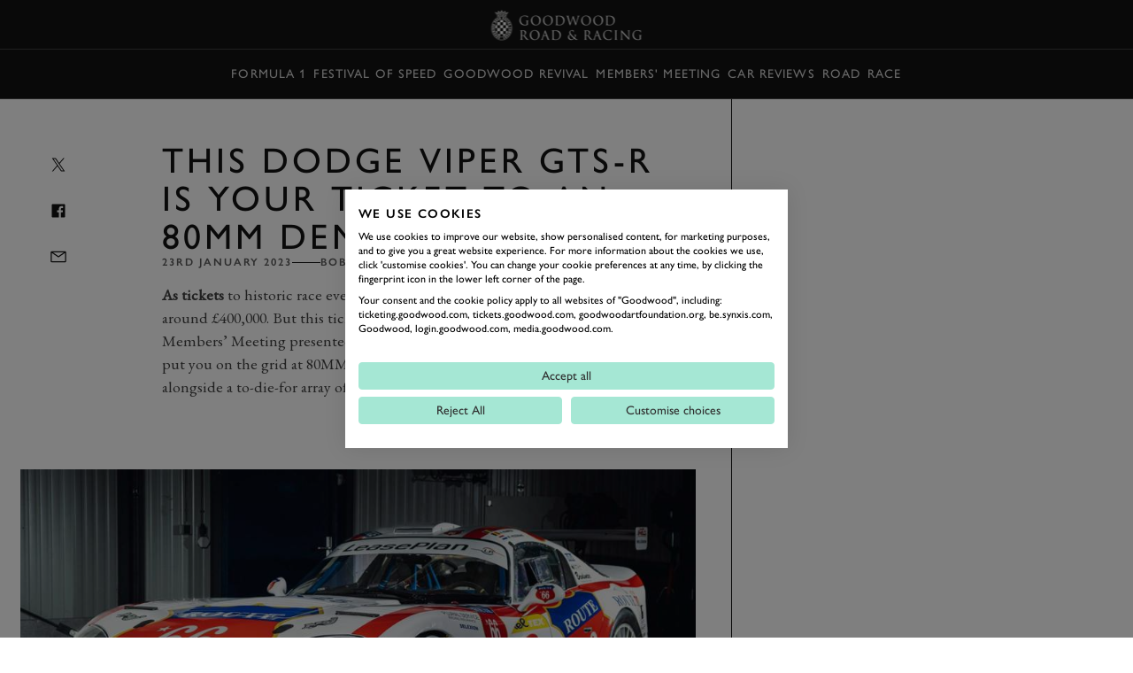

--- FILE ---
content_type: text/html; charset=utf-8
request_url: https://www.goodwood.com/grr/race/historic/2023/1/this-dodge-viper-gts-r-is-your-ticket-to-an-80mm-demo/
body_size: 18073
content:

<!DOCTYPE html>
<html lang="en-GB">
<head>
    <meta name="viewport" content="height=device-height, width=device-width, initial-scale=1.0, minimum-scale=1.0" />
    <title>This Dodge Viper GTS-R is your ticket to an 80MM demo | GRR</title>
        

<script>
    window.dataLayer = window.dataLayer || [];
    window.dataLayer.push({"user_id":"0","logged_in":"False","membership_types":[],"membership_ids":[],"page_type":"Editorial","division":"GRR","business_area":"GRR Race"});
</script>
<meta name="google-site-verification" content="eficCDuvg9HI5De3ajSbgpuH_aq0M7tThaxpRJQ95Fg" />

<!-- Webtrends Optimise --> 
<script type="text/javascript" src="//c.webtrends-optimize.com/acs/accounts/25163d2e-4c19-4d04-a910-3bd290df00c1/js/wt.js"></script>
 <!-- End Webtrends Optimise -->

<!-- Google Tag Manager -->
<script>(function(w,d,s,l,i){w[l]=w[l]||[];w[l].push({'gtm.start':
new Date().getTime(),event:'gtm.js'});var f=d.getElementsByTagName(s)[0],
j=d.createElement(s),dl=l!='dataLayer'?'&l='+l:'';j.async=true;j.src=
'https://www.googletagmanager.com/gtm.js?id='+i+dl;f.parentNode.insertBefore(j,f);
})(window,document,'script','dataLayer','GTM-KFJV5C');</script>
<!-- End Google Tag Manager -->        
    <script type="text/javascript">!function(T,l,y){var S=T.location,k="script",D="instrumentationKey",C="ingestionendpoint",I="disableExceptionTracking",E="ai.device.",b="toLowerCase",w="crossOrigin",N="POST",e="appInsightsSDK",t=y.name||"appInsights";(y.name||T[e])&&(T[e]=t);var n=T[t]||function(d){var g=!1,f=!1,m={initialize:!0,queue:[],sv:"5",version:2,config:d};function v(e,t){var n={},a="Browser";return n[E+"id"]=a[b](),n[E+"type"]=a,n["ai.operation.name"]=S&&S.pathname||"_unknown_",n["ai.internal.sdkVersion"]="javascript:snippet_"+(m.sv||m.version),{time:function(){var e=new Date;function t(e){var t=""+e;return 1===t.length&&(t="0"+t),t}return e.getUTCFullYear()+"-"+t(1+e.getUTCMonth())+"-"+t(e.getUTCDate())+"T"+t(e.getUTCHours())+":"+t(e.getUTCMinutes())+":"+t(e.getUTCSeconds())+"."+((e.getUTCMilliseconds()/1e3).toFixed(3)+"").slice(2,5)+"Z"}(),iKey:e,name:"Microsoft.ApplicationInsights."+e.replace(/-/g,"")+"."+t,sampleRate:100,tags:n,data:{baseData:{ver:2}}}}var h=d.url||y.src;if(h){function a(e){var t,n,a,i,r,o,s,c,u,p,l;g=!0,m.queue=[],f||(f=!0,t=h,s=function(){var e={},t=d.connectionString;if(t)for(var n=t.split(";"),a=0;a<n.length;a++){var i=n[a].split("=");2===i.length&&(e[i[0][b]()]=i[1])}if(!e[C]){var r=e.endpointsuffix,o=r?e.location:null;e[C]="https://"+(o?o+".":"")+"dc."+(r||"services.visualstudio.com")}return e}(),c=s[D]||d[D]||"",u=s[C],p=u?u+"/v2/track":d.endpointUrl,(l=[]).push((n="SDK LOAD Failure: Failed to load Application Insights SDK script (See stack for details)",a=t,i=p,(o=(r=v(c,"Exception")).data).baseType="ExceptionData",o.baseData.exceptions=[{typeName:"SDKLoadFailed",message:n.replace(/\./g,"-"),hasFullStack:!1,stack:n+"\nSnippet failed to load ["+a+"] -- Telemetry is disabled\nHelp Link: https://go.microsoft.com/fwlink/?linkid=2128109\nHost: "+(S&&S.pathname||"_unknown_")+"\nEndpoint: "+i,parsedStack:[]}],r)),l.push(function(e,t,n,a){var i=v(c,"Message"),r=i.data;r.baseType="MessageData";var o=r.baseData;return o.message='AI (Internal): 99 message:"'+("SDK LOAD Failure: Failed to load Application Insights SDK script (See stack for details) ("+n+")").replace(/\"/g,"")+'"',o.properties={endpoint:a},i}(0,0,t,p)),function(e,t){if(JSON){var n=T.fetch;if(n&&!y.useXhr)n(t,{method:N,body:JSON.stringify(e),mode:"cors"});else if(XMLHttpRequest){var a=new XMLHttpRequest;a.open(N,t),a.setRequestHeader("Content-type","application/json"),a.send(JSON.stringify(e))}}}(l,p))}function i(e,t){f||setTimeout(function(){!t&&m.core||a()},500)}var e=function(){var n=l.createElement(k);n.src=h;var e=y[w];return!e&&""!==e||"undefined"==n[w]||(n[w]=e),n.onload=i,n.onerror=a,n.onreadystatechange=function(e,t){"loaded"!==n.readyState&&"complete"!==n.readyState||i(0,t)},n}();y.ld<0?l.getElementsByTagName("head")[0].appendChild(e):setTimeout(function(){l.getElementsByTagName(k)[0].parentNode.appendChild(e)},y.ld||0)}try{m.cookie=l.cookie}catch(p){}function t(e){for(;e.length;)!function(t){m[t]=function(){var e=arguments;g||m.queue.push(function(){m[t].apply(m,e)})}}(e.pop())}var n="track",r="TrackPage",o="TrackEvent";t([n+"Event",n+"PageView",n+"Exception",n+"Trace",n+"DependencyData",n+"Metric",n+"PageViewPerformance","start"+r,"stop"+r,"start"+o,"stop"+o,"addTelemetryInitializer","setAuthenticatedUserContext","clearAuthenticatedUserContext","flush"]),m.SeverityLevel={Verbose:0,Information:1,Warning:2,Error:3,Critical:4};var s=(d.extensionConfig||{}).ApplicationInsightsAnalytics||{};if(!0!==d[I]&&!0!==s[I]){var c="onerror";t(["_"+c]);var u=T[c];T[c]=function(e,t,n,a,i){var r=u&&u(e,t,n,a,i);return!0!==r&&m["_"+c]({message:e,url:t,lineNumber:n,columnNumber:a,error:i}),r},d.autoExceptionInstrumented=!0}return m}(y.cfg);function a(){y.onInit&&y.onInit(n)}(T[t]=n).queue&&0===n.queue.length?(n.queue.push(a),n.trackPageView({})):a()}(window,document,{
src: "https://js.monitor.azure.com/scripts/b/ai.2.min.js", // The SDK URL Source
crossOrigin: "anonymous", 
cfg: { // Application Insights Configuration
    instrumentationKey: 'c3b59601-3254-4251-b915-e1f7e32f0d5b'
}});</script>
<link href="https://www.goodwood.com/grr/race/historic/this-dodge-viper-gts-r-is-your-ticket-to-an-80mm-demo/" rel="canonical" />            <link rel="preconnect" href="https://fonts.googleapis.com/">
    <link rel="preconnect" href="https://use.typekit.net/">

        

    <link rel="preload" href="https://fonts.googleapis.com/css2?family=EB+Garamond:ital@0;1&display=swap" as="style" onload="this.onload=null;this.rel='stylesheet'">
    <link rel="preload" href="https://use.typekit.net/dkh6etj.css" as="style" onload="this.onload=null;this.rel='stylesheet'">

        <meta name="description" content="Remember when Dodge&#x27;s love letter to the Cobra took on Le Mans on a wave of V10 thunder..?">
        

        
<meta property="og:title" content="This Dodge Viper GTS-R is your ticket to an 80MM demo | GRR" />
<meta property="og:description" content="Remember when Dodge&#x27;s love letter to the Cobra took on Le Mans on a wave of V10 thunder..?" />
<meta property="og:url" content="https://www.goodwood.com/grr/race/historic/this-dodge-viper-gts-r-is-your-ticket-to-an-80mm-demo/" />
    <meta property="og:image" content="https://www.goodwood.com/globalassets/.road--racing/race/historic/2023/1-january/viper-gtsr-for-sale/viper_bonhams_list.jpg?rxy=0.5,0.5&amp;width=800&amp;height=450" />
    
        

<link rel="apple-touch-icon" sizes="57x57" href="/Resources/favicons/grrc/apple-touch-icon-57x57.png">
<link rel="apple-touch-icon" sizes="60x60" href="/Resources/favicons/grrc/apple-touch-icon-60x60.png">
<link rel="apple-touch-icon" sizes="72x72" href="/Resources/favicons/grrc/apple-touch-icon-72x72.png">
<link rel="apple-touch-icon" sizes="76x76" href="/Resources/favicons/grrc/apple-touch-icon-76x76.png">
<link rel="apple-touch-icon" sizes="114x114" href="/Resources/favicons/grrc/apple-touch-icon-114x114.png">
<link rel="apple-touch-icon" sizes="120x120" href="/Resources/favicons/grrc/apple-touch-icon-120x120.png">
<link rel="apple-touch-icon" sizes="144x144" href="/Resources/favicons/grrc/apple-touch-icon-144x144.png">
<link rel="apple-touch-icon" sizes="152x152" href="/Resources/favicons/grrc/apple-touch-icon-152x152.png">
<link rel="apple-touch-icon" sizes="180x180" href="/Resources/favicons/grrc/apple-touch-icon-180x180.png">
<link rel="icon" type="image/png" href="/Resources/favicons/grrc/favicon-32x32.png" sizes="32x32">
<link rel="icon" type="image/png" href="/Resources/favicons/grrc/android-chrome-192x192.png" sizes="192x192">
<link rel="icon" type="image/png" href="/Resources/favicons/grrc/favicon-96x96.png" sizes="96x96">
<link rel="icon" type="image/png" href="/Resources/favicons/grrc/favicon-16x16.png" sizes="16x16">
<link rel="mask-icon" href="/Resources/favicons/grrc/safari-pinned-tab.svg?v=885129323" color="#5bbad5">
<link rel="shortcut icon" href="/Resources/favicons/grrc/favicon.ico">
<meta name="msapplication-TileColor" content="#da532c">
<meta name="msapplication-TileImage" content="/Resources/favicons/grrc/mstile-144x144.png">
<meta name="msapplication-config" content="/Resources/favicons/grrc/browserconfig.xml">
<meta name="theme-color" content="#303030">

    <link rel="stylesheet" href="/assets/css/bundle.css?v=0I8845LOGeA4XBQpJhKjp2d8bkWXYtwHr_GBaTNv2hc" />
    
    
    <script>
!function(T,l,y){var S=T.location,k="script",D="instrumentationKey",C="ingestionendpoint",I="disableExceptionTracking",E="ai.device.",b="toLowerCase",w="crossOrigin",N="POST",e="appInsightsSDK",t=y.name||"appInsights";(y.name||T[e])&&(T[e]=t);var n=T[t]||function(d){var g=!1,f=!1,m={initialize:!0,queue:[],sv:"5",version:2,config:d};function v(e,t){var n={},a="Browser";return n[E+"id"]=a[b](),n[E+"type"]=a,n["ai.operation.name"]=S&&S.pathname||"_unknown_",n["ai.internal.sdkVersion"]="javascript:snippet_"+(m.sv||m.version),{time:function(){var e=new Date;function t(e){var t=""+e;return 1===t.length&&(t="0"+t),t}return e.getUTCFullYear()+"-"+t(1+e.getUTCMonth())+"-"+t(e.getUTCDate())+"T"+t(e.getUTCHours())+":"+t(e.getUTCMinutes())+":"+t(e.getUTCSeconds())+"."+((e.getUTCMilliseconds()/1e3).toFixed(3)+"").slice(2,5)+"Z"}(),iKey:e,name:"Microsoft.ApplicationInsights."+e.replace(/-/g,"")+"."+t,sampleRate:100,tags:n,data:{baseData:{ver:2}}}}var h=d.url||y.src;if(h){function a(e){var t,n,a,i,r,o,s,c,u,p,l;g=!0,m.queue=[],f||(f=!0,t=h,s=function(){var e={},t=d.connectionString;if(t)for(var n=t.split(";"),a=0;a<n.length;a++){var i=n[a].split("=");2===i.length&&(e[i[0][b]()]=i[1])}if(!e[C]){var r=e.endpointsuffix,o=r?e.location:null;e[C]="https://"+(o?o+".":"")+"dc."+(r||"services.visualstudio.com")}return e}(),c=s[D]||d[D]||"",u=s[C],p=u?u+"/v2/track":d.endpointUrl,(l=[]).push((n="SDK LOAD Failure: Failed to load Application Insights SDK script (See stack for details)",a=t,i=p,(o=(r=v(c,"Exception")).data).baseType="ExceptionData",o.baseData.exceptions=[{typeName:"SDKLoadFailed",message:n.replace(/\./g,"-"),hasFullStack:!1,stack:n+"\nSnippet failed to load ["+a+"] -- Telemetry is disabled\nHelp Link: https://go.microsoft.com/fwlink/?linkid=2128109\nHost: "+(S&&S.pathname||"_unknown_")+"\nEndpoint: "+i,parsedStack:[]}],r)),l.push(function(e,t,n,a){var i=v(c,"Message"),r=i.data;r.baseType="MessageData";var o=r.baseData;return o.message='AI (Internal): 99 message:"'+("SDK LOAD Failure: Failed to load Application Insights SDK script (See stack for details) ("+n+")").replace(/\"/g,"")+'"',o.properties={endpoint:a},i}(0,0,t,p)),function(e,t){if(JSON){var n=T.fetch;if(n&&!y.useXhr)n(t,{method:N,body:JSON.stringify(e),mode:"cors"});else if(XMLHttpRequest){var a=new XMLHttpRequest;a.open(N,t),a.setRequestHeader("Content-type","application/json"),a.send(JSON.stringify(e))}}}(l,p))}function i(e,t){f||setTimeout(function(){!t&&m.core||a()},500)}var e=function(){var n=l.createElement(k);n.src=h;var e=y[w];return!e&&""!==e||"undefined"==n[w]||(n[w]=e),n.onload=i,n.onerror=a,n.onreadystatechange=function(e,t){"loaded"!==n.readyState&&"complete"!==n.readyState||i(0,t)},n}();y.ld<0?l.getElementsByTagName("head")[0].appendChild(e):setTimeout(function(){l.getElementsByTagName(k)[0].parentNode.appendChild(e)},y.ld||0)}try{m.cookie=l.cookie}catch(p){}function t(e){for(;e.length;)!function(t){m[t]=function(){var e=arguments;g||m.queue.push(function(){m[t].apply(m,e)})}}(e.pop())}var n="track",r="TrackPage",o="TrackEvent";t([n+"Event",n+"PageView",n+"Exception",n+"Trace",n+"DependencyData",n+"Metric",n+"PageViewPerformance","start"+r,"stop"+r,"start"+o,"stop"+o,"addTelemetryInitializer","setAuthenticatedUserContext","clearAuthenticatedUserContext","flush"]),m.SeverityLevel={Verbose:0,Information:1,Warning:2,Error:3,Critical:4};var s=(d.extensionConfig||{}).ApplicationInsightsAnalytics||{};if(!0!==d[I]&&!0!==s[I]){var c="onerror";t(["_"+c]);var u=T[c];T[c]=function(e,t,n,a,i){var r=u&&u(e,t,n,a,i);return!0!==r&&m["_"+c]({message:e,url:t,lineNumber:n,columnNumber:a,error:i}),r},d.autoExceptionInstrumented=!0}return m}(y.cfg);function a(){y.onInit&&y.onInit(n)}(T[t]=n).queue&&0===n.queue.length?(n.queue.push(a),n.trackPageView({})):a()}(window,document,{src: "https://js.monitor.azure.com/scripts/b/ai.2.gbl.min.js", crossOrigin: "anonymous", cfg: {instrumentationKey: 'c3b59601-3254-4251-b915-e1f7e32f0d5b', disableCookiesUsage: false }});
</script>
    
</head>
<body data-theme="gw-default" data-tmpl-name="RoadRacingArticlePage" class="overflow-x-hidden body-padding-for-navigation--2 ">
<!-- Google Tag Manager (noscript) -->
<noscript><iframe src="https://www.googletagmanager.com/ns.html?id=GTM-KFJV5C"
height="0" width="0" style="display:none;visibility:hidden"></iframe></noscript>
<!-- End Google Tag Manager (noscript) -->        
    <div>
                    <div class="fixed top-0 left-0 right-0 z-20 sm:h-auto flex flex-col primary-navigation primary-navigation--solid"
             data-module="navigation" data-main-navigation data-transparent-on-element=".hero" data-hide-play-on-hover>
            <!-- Primary Navigation -->
<div class="h-[56px] flex items-center border-b-1 border-b-white-20 mt-auto">
    <div class="grid-container !px-0 sm:!px-10 w-full">
        <div class="col-span-12 h-full dark flex items-center">
            <button aria-label="toggle mega menu" class="btn btn--ghost btn--medium relative btn-toggle-navigation sm:w-[106px] sm:h-[42px] sm:mr-auto" aria-labelledby="Open/Close Navigation"
                    data-menu-toggle>
                <div class="flex gap-[0.75rem] sm:absolute btn-toggle-navigation__open ">
                    <svg viewBox="0 0 32 32"><use xlink:href="/assets/icons/icons.svg?v=kHKj1Tx9XFbMtnzmDW2oWYsbiceAOkdkZvdLABSjg7Q#burger"></use></svg>
                    <span class="hidden sm:block">
                        Menu
                    </span>
                </div>
                <div class="flex gap-[0.75rem] absolute btn-toggle-navigation__close ">
                    <svg viewBox="0 0 32 32"><use xlink:href="/assets/icons/icons.svg?v=kHKj1Tx9XFbMtnzmDW2oWYsbiceAOkdkZvdLABSjg7Q#close"></use></svg>
                    <span class="hidden sm:block">
                        Close
                    </span>
                </div>
            </button>
                <a href="/grr/" class="flex-shrink-0 sm:absolute mr-auto sm:-translate-x-2/4 sm:left-2/4" aria-label="Go to Homepage">
                        <img src="/globalassets/brand-assets/logos/goodwood-road-racing3x.png?height=42" srcset="/globalassets/brand-assets/logos/goodwood-road-racing3x.png?height=84 2x, /globalassets/brand-assets/logos/goodwood-road-racing3x.png?height=126 3x, /globalassets/brand-assets/logos/goodwood-road-racing3x.png?height=168 4x" alt="GRR">
                </a>
<button class="btn btn--ghost btn--medium !gap-2" data-modal-open="405570" data-module="modal" data-type="drawer" type="button">                        Book
<svg viewBox="0 0 32 32"><use xlink:href="/assets/icons/icons.svg?v=kHKj1Tx9XFbMtnzmDW2oWYsbiceAOkdkZvdLABSjg7Q#chevron--down"></use></svg></button><a aria-label="Sign in" class="btn btn--ghost btn--medium" href="https://login.goodwood.com/auth.aspx" lr-idx="" target="_self"><svg viewBox="0 0 32 32"><use xlink:href="/assets/icons/icons.svg?v=kHKj1Tx9XFbMtnzmDW2oWYsbiceAOkdkZvdLABSjg7Q#user--avatar"></use></svg></a>                        <script type="text/javascript">
                            [...document.querySelectorAll('[lr-idx]')].forEach(lrEl => {
                                var url = new URL(lrEl.href);
                                url.searchParams.set('action', 'login');
                                url.searchParams.set('return_url', window.location);
                                lrEl.href = url.toString();
                            });
                        </script>
<button aria-label="Open Search" class="btn btn--ghost btn--medium !hidden sm:!block" data-element-to-focus="[data-search-input]" data-exclude-from-manager="" data-modal-open="216327" data-module="modal" data-type="standard" type="button"><svg viewBox="0 0 32 32"><use xlink:href="/assets/icons/icons.svg?v=kHKj1Tx9XFbMtnzmDW2oWYsbiceAOkdkZvdLABSjg7Q#search"></use></svg></button>        </div>
    </div>
</div>


            
    <div class="h-[56px] items-center border-b-1 border-b-white-20 flex secondary-navigation">
        <div class="grid-container !px-0 md:!px-10 w-full overflow-scrolling-container overflow-scrolling-container--no-snap h-full">
            <div class="col-span-12 h-full dark flex items-center">
                <nav class="mx-auto h-full">
                    <ul class="flex items-center px-1.5 h-full secondary-navigation__list">
                            <li class="h-full">
                                <a aria-label="Formula 1" class="nav-14 text-white-80 hover:text-white-100 no-underline py-2 focus-visible:outline outline-2 outline-white-100 -outline-offset-2 inline-flex items-center h-full px-1 whitespace-nowrap" href="https://www.goodwood.com/grr/f1/" target="_self">Formula 1</a>
                            </li>
                            <li class="h-full">
                                <a aria-label="Festival of Speed" class="nav-14 text-white-80 hover:text-white-100 no-underline py-2 focus-visible:outline outline-2 outline-white-100 -outline-offset-2 inline-flex items-center h-full px-1 whitespace-nowrap" href="https://www.goodwood.com/grr/event-coverage/festival-of-speed/" target="_self">Festival of Speed</a>
                            </li>
                            <li class="h-full">
                                <a aria-label="Goodwood Revival" class="nav-14 text-white-80 hover:text-white-100 no-underline py-2 focus-visible:outline outline-2 outline-white-100 -outline-offset-2 inline-flex items-center h-full px-1 whitespace-nowrap" href="https://www.goodwood.com/grr/event-coverage/goodwood-revival/" target="_self">Goodwood Revival</a>
                            </li>
                            <li class="h-full">
                                <a aria-label="Members&#x27; Meeting" class="nav-14 text-white-80 hover:text-white-100 no-underline py-2 focus-visible:outline outline-2 outline-white-100 -outline-offset-2 inline-flex items-center h-full px-1 whitespace-nowrap" href="https://www.goodwood.com/grr/event-coverage/members-meeting/" target="_self">Members&#x27; Meeting</a>
                            </li>
                            <li class="h-full">
                                <a aria-label="Car Reviews" class="nav-14 text-white-80 hover:text-white-100 no-underline py-2 focus-visible:outline outline-2 outline-white-100 -outline-offset-2 inline-flex items-center h-full px-1 whitespace-nowrap" href="https://www.goodwood.com/grr/car-reviews/" target="_self">Car Reviews</a>
                            </li>
                            <li class="h-full">
                                <a aria-label="Road" class="nav-14 text-white-80 hover:text-white-100 no-underline py-2 focus-visible:outline outline-2 outline-white-100 -outline-offset-2 inline-flex items-center h-full px-1 whitespace-nowrap" href="https://www.goodwood.com/grr/road/" target="_self">Road</a>
                            </li>
                            <li class="h-full">
                                <a aria-label="Race" class="nav-14 text-white-80 hover:text-white-100 no-underline py-2 focus-visible:outline outline-2 outline-white-100 -outline-offset-2 inline-flex items-center h-full px-1 whitespace-nowrap" href="https://www.goodwood.com/grr/race/" target="_self">Race</a>
                            </li>
                    </ul>
                </nav>
            </div>
        </div>
    </div>

        </div>
<!--Index-->

<div class="mega-navigation bg-grey-100 fixed top-0 md:top-[56px] left-0 right-0 bottom-0 z-10 md:z-30" data-mega-navigation>
    <div class="border-b-1 border-b-white-20 md:hidden">
        <div class="grid-container grid-container--full dark pt-[56px]">
            <div class="col-span-full mobile-mega-menu-actions" data-mobile-menu-actions>
                <button class="btn btn--ghost btn--medium btn-menu-back" aria-label="Go Back" data-mobile-menu-back-button>
                    <svg viewBox="0 0 32 32"><use xlink:href="/assets/icons/icons.svg?v=kHKj1Tx9XFbMtnzmDW2oWYsbiceAOkdkZvdLABSjg7Q#chevron--left"></use></svg>
                </button>
                <h3 class="mobile-menu-title text-white-70 label-14 inline-flex items-center justify-center" data-mobile-menu-title></h3>
                <button class="btn btn--ghost btn--medium btn-menu-close" data-mobile-close-menu-button aria-label="Close navigation">
                    <svg viewBox="0 0 32 32"><use xlink:href="/assets/icons/icons.svg?v=kHKj1Tx9XFbMtnzmDW2oWYsbiceAOkdkZvdLABSjg7Q#close"></use></svg>
                </button>
<button aria-label="Open search bar" class="btn btn--ghost btn--medium btn-menu-search items-center" data-mobile-search-menu-button="" data-modal-open="216327" data-module="modal" data-open-search-bar="" data-type="standard" type="button"><svg viewBox="0 0 32 32"><use xlink:href="/assets/icons/icons.svg?v=kHKj1Tx9XFbMtnzmDW2oWYsbiceAOkdkZvdLABSjg7Q#search"></use></svg></button>            </div>
        </div>
    </div>

    <div class="grid-container h-full !px-0 md:!px-10" data-focus-locked-container>
        <div class="col-span-full h-full grid grid-cols-1 md:grid-cols-4">
            <!-- Navigation Overlay Column  -->
            <div class="md:border-r-1 border-r-white-20 h-[calc(100dvh_-_56px)] pt-2 md:pt-8 md:static menu-column menu-stack scroll-container overflow-y-auto overflow-x-hidden"
                 data-menu-column="0" data-menu-stack>
                <div class="menu-column__inner">
                    <ul class="mega-sub-menu pb-8" data-mega-menu>
                        <li data-mega-menu-item="0" class="w-fit"><!--Menu item-->
        <a class="heading-28 md:heading-18 focus-visible:outline-none text-white-100 no-underline min-h-[48px] block py-3 px-5 group relative"  href='/grr/f1/'>
            <span class="flex flex-row gap-2 group-hover:translate-x-[0.625rem] group-focus-visible:outline group-focus-visible:outline-1 group-focus-visible:outline-offset-4 group-focus-visible:outline-white-100 items-center justify-center transition-all duration-200 group-hover:text-white-100 text-white-100 md:text-white-50">
                Formula 1
            </span>
        </a>
</li>
                        </li>
                    
                        <li data-mega-menu-item="0" class="w-fit"><!--Menu item-->
        <a class="heading-28 md:heading-18 focus-visible:outline-none text-white-100 no-underline min-h-[48px] block py-3 px-5 group relative"  href='/grr/event-coverage/'>
            <span class="flex flex-row gap-2 group-hover:translate-x-[0.625rem] group-focus-visible:outline group-focus-visible:outline-1 group-focus-visible:outline-offset-4 group-focus-visible:outline-white-100 items-center justify-center transition-all duration-200 group-hover:text-white-100 text-white-100 md:text-white-50">
                Event Coverage
            </span>
        </a>
        <ul class="mega-sub-menu pb-8 hidden" data-menu-title="Event Coverage" data-menu-title-url="/grr/event-coverage/">
                <li data-mega-menu-item="1">
        <a class="heading-28 md:heading-18 focus-visible:outline-none text-white-100 no-underline min-h-[48px] w-fit block py-3 px-[20px] md:px-[min(50px,12%)] group"  href='/grr/event-coverage/festival-of-speed/'>
            <span class="group-hover:translate-x-[0.625rem] group-focus-visible:outline group-focus-visible:outline-1 group-focus-visible:outline-offset-4 group-focus-visible:outline-white-100 flex flex-col items-center justify-center transition-all duration-200 group-hover:text-white-100 text-white-100 md:text-white-50">
                Festival of Speed
            </span>
        </a>
                            <ul class="mega-sub-menu pb-8 hidden" data-menu-title="Festival of Speed" data-menu-title-url="/grr/event-coverage/festival-of-speed/">
                                    <li data-mega-menu-item="2">
        <a class="heading-28 md:heading-18 focus-visible:outline-none text-white-100 no-underline min-h-[48px] w-fit block py-3 px-[20px] md:px-[min(50px,12%)] group"  href='/grr/event-coverage/festival-of-speed/timed-shoot-out/'>
            <span class="group-hover:translate-x-[0.625rem] group-focus-visible:outline group-focus-visible:outline-1 group-focus-visible:outline-offset-4 group-focus-visible:outline-white-100 flex flex-col items-center justify-center transition-all duration-200 group-hover:text-white-100 text-white-100 md:text-white-50">
                The Timed Shoot-Out
            </span>
        </a>
        <div class="mega-sub-menu-graphic h-full hidden">
            

        </div>
                                    </li>
                            </ul>
        <div class="mega-sub-menu-graphic h-full hidden">
            

        </div>
                </li>
                <li data-mega-menu-item="1">
        <a class="heading-28 md:heading-18 focus-visible:outline-none text-white-100 no-underline min-h-[48px] w-fit block py-3 px-[20px] md:px-[min(50px,12%)] group"  href='/grr/event-coverage/goodwood-revival/'>
            <span class="group-hover:translate-x-[0.625rem] group-focus-visible:outline group-focus-visible:outline-1 group-focus-visible:outline-offset-4 group-focus-visible:outline-white-100 flex flex-col items-center justify-center transition-all duration-200 group-hover:text-white-100 text-white-100 md:text-white-50">
                Goodwood Revival
            </span>
        </a>
                            <ul class="mega-sub-menu pb-8 hidden" data-menu-title="Goodwood Revival" data-menu-title-url="/grr/event-coverage/goodwood-revival/">
                                    <li data-mega-menu-item="2">
        <a class="heading-28 md:heading-18 focus-visible:outline-none text-white-100 no-underline min-h-[48px] w-fit block py-3 px-[20px] md:px-[min(50px,12%)] group"  href='/grr/event-coverage/goodwood-revival/whitsun-trophy/'>
            <span class="group-hover:translate-x-[0.625rem] group-focus-visible:outline group-focus-visible:outline-1 group-focus-visible:outline-offset-4 group-focus-visible:outline-white-100 flex flex-col items-center justify-center transition-all duration-200 group-hover:text-white-100 text-white-100 md:text-white-50">
                Whitsun Trophy
            </span>
        </a>
        <div class="mega-sub-menu-graphic h-full hidden">
            

        </div>
                                    </li>
                                    <li data-mega-menu-item="2">
        <a class="heading-28 md:heading-18 focus-visible:outline-none text-white-100 no-underline min-h-[48px] w-fit block py-3 px-[20px] md:px-[min(50px,12%)] group"  href='/grr/event-coverage/goodwood-revival/barry-sheene-memorial-trophy/'>
            <span class="group-hover:translate-x-[0.625rem] group-focus-visible:outline group-focus-visible:outline-1 group-focus-visible:outline-offset-4 group-focus-visible:outline-white-100 flex flex-col items-center justify-center transition-all duration-200 group-hover:text-white-100 text-white-100 md:text-white-50">
                Barry Sheene Memorial Trophy
            </span>
        </a>
        <div class="mega-sub-menu-graphic h-full hidden">
            

        </div>
                                    </li>
                                    <li data-mega-menu-item="2">
        <a class="heading-28 md:heading-18 focus-visible:outline-none text-white-100 no-underline min-h-[48px] w-fit block py-3 px-[20px] md:px-[min(50px,12%)] group"  href='/grr/event-coverage/goodwood-revival/rac-tt-celebration/'>
            <span class="group-hover:translate-x-[0.625rem] group-focus-visible:outline group-focus-visible:outline-1 group-focus-visible:outline-offset-4 group-focus-visible:outline-white-100 flex flex-col items-center justify-center transition-all duration-200 group-hover:text-white-100 text-white-100 md:text-white-50">
                RAC TT Celebration
            </span>
        </a>
        <div class="mega-sub-menu-graphic h-full hidden">
            

        </div>
                                    </li>
                                    <li data-mega-menu-item="2">
        <a class="heading-28 md:heading-18 focus-visible:outline-none text-white-100 no-underline min-h-[48px] w-fit block py-3 px-[20px] md:px-[min(50px,12%)] group"  href='/grr/event-coverage/goodwood-revival/stirling-moss-memorial-trophy/'>
            <span class="group-hover:translate-x-[0.625rem] group-focus-visible:outline group-focus-visible:outline-1 group-focus-visible:outline-offset-4 group-focus-visible:outline-white-100 flex flex-col items-center justify-center transition-all duration-200 group-hover:text-white-100 text-white-100 md:text-white-50">
                Stirling Moss Memorial Trophy
            </span>
        </a>
        <div class="mega-sub-menu-graphic h-full hidden">
            

        </div>
                                    </li>
                                    <li data-mega-menu-item="2">
        <a class="heading-28 md:heading-18 focus-visible:outline-none text-white-100 no-underline min-h-[48px] w-fit block py-3 px-[20px] md:px-[min(50px,12%)] group"  href='/grr/event-coverage/goodwood-revival/goodwood-trophy/'>
            <span class="group-hover:translate-x-[0.625rem] group-focus-visible:outline group-focus-visible:outline-1 group-focus-visible:outline-offset-4 group-focus-visible:outline-white-100 flex flex-col items-center justify-center transition-all duration-200 group-hover:text-white-100 text-white-100 md:text-white-50">
                Goodwood Trophy
            </span>
        </a>
        <div class="mega-sub-menu-graphic h-full hidden">
            

        </div>
                                    </li>
                            </ul>
        <div class="mega-sub-menu-graphic h-full hidden">
            

        </div>
                </li>
                <li data-mega-menu-item="1">
        <a class="heading-28 md:heading-18 focus-visible:outline-none text-white-100 no-underline min-h-[48px] w-fit block py-3 px-[20px] md:px-[min(50px,12%)] group"  href='/grr/event-coverage/members-meeting/'>
            <span class="group-hover:translate-x-[0.625rem] group-focus-visible:outline group-focus-visible:outline-1 group-focus-visible:outline-offset-4 group-focus-visible:outline-white-100 flex flex-col items-center justify-center transition-all duration-200 group-hover:text-white-100 text-white-100 md:text-white-50">
                Members' Meeting
            </span>
        </a>
                            <ul class="mega-sub-menu pb-8 hidden" data-menu-title="Members&#x27; Meeting" data-menu-title-url="/grr/event-coverage/members-meeting/">
                                    <li data-mega-menu-item="2">
        <a class="heading-28 md:heading-18 focus-visible:outline-none text-white-100 no-underline min-h-[48px] w-fit block py-3 px-[20px] md:px-[min(50px,12%)] group"  href='/grr/event-coverage/members-meeting/phil-hill-cup/'>
            <span class="group-hover:translate-x-[0.625rem] group-focus-visible:outline group-focus-visible:outline-1 group-focus-visible:outline-offset-4 group-focus-visible:outline-white-100 flex flex-col items-center justify-center transition-all duration-200 group-hover:text-white-100 text-white-100 md:text-white-50">
                Phil Hill Cup
            </span>
        </a>
        <div class="mega-sub-menu-graphic h-full hidden">
            

        </div>
                                    </li>
                                    <li data-mega-menu-item="2">
        <a class="heading-28 md:heading-18 focus-visible:outline-none text-white-100 no-underline min-h-[48px] w-fit block py-3 px-[20px] md:px-[min(50px,12%)] group"  href='/grr/event-coverage/members-meeting/peter-collins-trophy/'>
            <span class="group-hover:translate-x-[0.625rem] group-focus-visible:outline group-focus-visible:outline-1 group-focus-visible:outline-offset-4 group-focus-visible:outline-white-100 flex flex-col items-center justify-center transition-all duration-200 group-hover:text-white-100 text-white-100 md:text-white-50">
                Peter Collins Trophy
            </span>
        </a>
        <div class="mega-sub-menu-graphic h-full hidden">
            

        </div>
                                    </li>
                                    <li data-mega-menu-item="2">
        <a class="heading-28 md:heading-18 focus-visible:outline-none text-white-100 no-underline min-h-[48px] w-fit block py-3 px-[20px] md:px-[min(50px,12%)] group"  href='/grr/event-coverage/members-meeting/derek-bell-cup/'>
            <span class="group-hover:translate-x-[0.625rem] group-focus-visible:outline group-focus-visible:outline-1 group-focus-visible:outline-offset-4 group-focus-visible:outline-white-100 flex flex-col items-center justify-center transition-all duration-200 group-hover:text-white-100 text-white-100 md:text-white-50">
                Derek Bell Cup
            </span>
        </a>
        <div class="mega-sub-menu-graphic h-full hidden">
            

        </div>
                                    </li>
                                    <li data-mega-menu-item="2">
        <a class="heading-28 md:heading-18 focus-visible:outline-none text-white-100 no-underline min-h-[48px] w-fit block py-3 px-[20px] md:px-[min(50px,12%)] group"  href='/grr/event-coverage/members-meeting/varzi-trophy/'>
            <span class="group-hover:translate-x-[0.625rem] group-focus-visible:outline group-focus-visible:outline-1 group-focus-visible:outline-offset-4 group-focus-visible:outline-white-100 flex flex-col items-center justify-center transition-all duration-200 group-hover:text-white-100 text-white-100 md:text-white-50">
                Varzi Trophy
            </span>
        </a>
        <div class="mega-sub-menu-graphic h-full hidden">
            

        </div>
                                    </li>
                                    <li data-mega-menu-item="2">
        <a class="heading-28 md:heading-18 focus-visible:outline-none text-white-100 no-underline min-h-[48px] w-fit block py-3 px-[20px] md:px-[min(50px,12%)] group"  href='/grr/event-coverage/members-meeting/protheroe-cup/'>
            <span class="group-hover:translate-x-[0.625rem] group-focus-visible:outline group-focus-visible:outline-1 group-focus-visible:outline-offset-4 group-focus-visible:outline-white-100 flex flex-col items-center justify-center transition-all duration-200 group-hover:text-white-100 text-white-100 md:text-white-50">
                Protheroe Cup
            </span>
        </a>
        <div class="mega-sub-menu-graphic h-full hidden">
            

        </div>
                                    </li>
                                    <li data-mega-menu-item="2">
        <a class="heading-28 md:heading-18 focus-visible:outline-none text-white-100 no-underline min-h-[48px] w-fit block py-3 px-[20px] md:px-[min(50px,12%)] group"  href='/grr/event-coverage/members-meeting/win-percy-trophy/'>
            <span class="group-hover:translate-x-[0.625rem] group-focus-visible:outline group-focus-visible:outline-1 group-focus-visible:outline-offset-4 group-focus-visible:outline-white-100 flex flex-col items-center justify-center transition-all duration-200 group-hover:text-white-100 text-white-100 md:text-white-50">
                Win Percy Trophy
            </span>
        </a>
        <div class="mega-sub-menu-graphic h-full hidden">
            

        </div>
                                    </li>
                                    <li data-mega-menu-item="2">
        <a class="heading-28 md:heading-18 focus-visible:outline-none text-white-100 no-underline min-h-[48px] w-fit block py-3 px-[20px] md:px-[min(50px,12%)] group"  href='/grr/event-coverage/members-meeting/s.f.-edge-trophy'>
            <span class="group-hover:translate-x-[0.625rem] group-focus-visible:outline group-focus-visible:outline-1 group-focus-visible:outline-offset-4 group-focus-visible:outline-white-100 flex flex-col items-center justify-center transition-all duration-200 group-hover:text-white-100 text-white-100 md:text-white-50">
                S.F. Edge Trophy
            </span>
        </a>
        <div class="mega-sub-menu-graphic h-full hidden">
            

        </div>
                                    </li>
                                    <li data-mega-menu-item="2">
        <a class="heading-28 md:heading-18 focus-visible:outline-none text-white-100 no-underline min-h-[48px] w-fit block py-3 px-[20px] md:px-[min(50px,12%)] group"  href='/grr/event-coverage/members-meeting/hailwood-trophy/'>
            <span class="group-hover:translate-x-[0.625rem] group-focus-visible:outline group-focus-visible:outline-1 group-focus-visible:outline-offset-4 group-focus-visible:outline-white-100 flex flex-col items-center justify-center transition-all duration-200 group-hover:text-white-100 text-white-100 md:text-white-50">
                Hailwood Trophy (ft. Sheene Trophy)
            </span>
        </a>
        <div class="mega-sub-menu-graphic h-full hidden">
            

        </div>
                                    </li>
                                    <li data-mega-menu-item="2">
        <a class="heading-28 md:heading-18 focus-visible:outline-none text-white-100 no-underline min-h-[48px] w-fit block py-3 px-[20px] md:px-[min(50px,12%)] group"  href='/grr/event-coverage/members-meeting/gordon-spice-trophy/'>
            <span class="group-hover:translate-x-[0.625rem] group-focus-visible:outline group-focus-visible:outline-1 group-focus-visible:outline-offset-4 group-focus-visible:outline-white-100 flex flex-col items-center justify-center transition-all duration-200 group-hover:text-white-100 text-white-100 md:text-white-50">
                Gordon Spice Trophy
            </span>
        </a>
        <div class="mega-sub-menu-graphic h-full hidden">
            

        </div>
                                    </li>
                            </ul>
        <div class="mega-sub-menu-graphic h-full hidden">
            

        </div>
                </li>
                <li data-mega-menu-item="1">
        <a class="heading-28 md:heading-18 focus-visible:outline-none text-white-100 no-underline min-h-[48px] w-fit block py-3 px-[20px] md:px-[min(50px,12%)] group"  href='/grr/event-coverage/breakfast-club/'>
            <span class="group-hover:translate-x-[0.625rem] group-focus-visible:outline group-focus-visible:outline-1 group-focus-visible:outline-offset-4 group-focus-visible:outline-white-100 flex flex-col items-center justify-center transition-all duration-200 group-hover:text-white-100 text-white-100 md:text-white-50">
                Breakfast Club
            </span>
        </a>
        <div class="mega-sub-menu-graphic h-full hidden">
            

        </div>
                </li>
                <li data-mega-menu-item="1">
        <a class="heading-28 md:heading-18 focus-visible:outline-none text-white-100 no-underline min-h-[48px] w-fit block py-3 px-[20px] md:px-[min(50px,12%)] group"  href='/grr/event-coverage/goodwood-speedweek/'>
            <span class="group-hover:translate-x-[0.625rem] group-focus-visible:outline group-focus-visible:outline-1 group-focus-visible:outline-offset-4 group-focus-visible:outline-white-100 flex flex-col items-center justify-center transition-all duration-200 group-hover:text-white-100 text-white-100 md:text-white-50">
                Goodwood SpeedWeek
            </span>
        </a>
        <div class="mega-sub-menu-graphic h-full hidden">
            

        </div>
                </li>
        </ul>
</li>
                        </li>
                    
                        <li data-mega-menu-item="0" class="w-fit"><!--Menu item-->
        <a class="heading-28 md:heading-18 focus-visible:outline-none text-white-100 no-underline min-h-[48px] block py-3 px-5 group relative"  href='/grr/car-reviews/'>
            <span class="flex flex-row gap-2 group-hover:translate-x-[0.625rem] group-focus-visible:outline group-focus-visible:outline-1 group-focus-visible:outline-offset-4 group-focus-visible:outline-white-100 items-center justify-center transition-all duration-200 group-hover:text-white-100 text-white-100 md:text-white-50">
                Car Reviews
            </span>
        </a>
        <ul class="mega-sub-menu pb-8 hidden" data-menu-title="Car Reviews" data-menu-title-url="/grr/car-reviews/">
                <li data-mega-menu-item="1">
        <a class="heading-28 md:heading-18 focus-visible:outline-none text-white-100 no-underline min-h-[48px] w-fit block py-3 px-[20px] md:px-[min(50px,12%)] group"  href='/grr/car-reviews/volvo/'>
            <span class="group-hover:translate-x-[0.625rem] group-focus-visible:outline group-focus-visible:outline-1 group-focus-visible:outline-offset-4 group-focus-visible:outline-white-100 flex flex-col items-center justify-center transition-all duration-200 group-hover:text-white-100 text-white-100 md:text-white-50">
                Volvo
            </span>
        </a>
        <div class="mega-sub-menu-graphic h-full hidden">
            

        </div>
                </li>
                <li data-mega-menu-item="1">
        <a class="heading-28 md:heading-18 focus-visible:outline-none text-white-100 no-underline min-h-[48px] w-fit block py-3 px-[20px] md:px-[min(50px,12%)] group"  href='/grr/car-reviews/volkswagen/'>
            <span class="group-hover:translate-x-[0.625rem] group-focus-visible:outline group-focus-visible:outline-1 group-focus-visible:outline-offset-4 group-focus-visible:outline-white-100 flex flex-col items-center justify-center transition-all duration-200 group-hover:text-white-100 text-white-100 md:text-white-50">
                Volkswagen
            </span>
        </a>
        <div class="mega-sub-menu-graphic h-full hidden">
            

        </div>
                </li>
                <li data-mega-menu-item="1">
        <a class="heading-28 md:heading-18 focus-visible:outline-none text-white-100 no-underline min-h-[48px] w-fit block py-3 px-[20px] md:px-[min(50px,12%)] group"  href='/grr/car-reviews/triumph/'>
            <span class="group-hover:translate-x-[0.625rem] group-focus-visible:outline group-focus-visible:outline-1 group-focus-visible:outline-offset-4 group-focus-visible:outline-white-100 flex flex-col items-center justify-center transition-all duration-200 group-hover:text-white-100 text-white-100 md:text-white-50">
                Triumph
            </span>
        </a>
        <div class="mega-sub-menu-graphic h-full hidden">
            

        </div>
                </li>
                <li data-mega-menu-item="1">
        <a class="heading-28 md:heading-18 focus-visible:outline-none text-white-100 no-underline min-h-[48px] w-fit block py-3 px-[20px] md:px-[min(50px,12%)] group"  href='/grr/car-reviews/suzuki/'>
            <span class="group-hover:translate-x-[0.625rem] group-focus-visible:outline group-focus-visible:outline-1 group-focus-visible:outline-offset-4 group-focus-visible:outline-white-100 flex flex-col items-center justify-center transition-all duration-200 group-hover:text-white-100 text-white-100 md:text-white-50">
                Suzuki
            </span>
        </a>
        <div class="mega-sub-menu-graphic h-full hidden">
            

        </div>
                </li>
                <li data-mega-menu-item="1">
        <a class="heading-28 md:heading-18 focus-visible:outline-none text-white-100 no-underline min-h-[48px] w-fit block py-3 px-[20px] md:px-[min(50px,12%)] group"  href='/grr/car-reviews/polestar/'>
            <span class="group-hover:translate-x-[0.625rem] group-focus-visible:outline group-focus-visible:outline-1 group-focus-visible:outline-offset-4 group-focus-visible:outline-white-100 flex flex-col items-center justify-center transition-all duration-200 group-hover:text-white-100 text-white-100 md:text-white-50">
                Polestar
            </span>
        </a>
        <div class="mega-sub-menu-graphic h-full hidden">
            

        </div>
                </li>
                <li data-mega-menu-item="1">
        <a class="heading-28 md:heading-18 focus-visible:outline-none text-white-100 no-underline min-h-[48px] w-fit block py-3 px-[20px] md:px-[min(50px,12%)] group"  href='/grr/car-reviews/peugeot/'>
            <span class="group-hover:translate-x-[0.625rem] group-focus-visible:outline group-focus-visible:outline-1 group-focus-visible:outline-offset-4 group-focus-visible:outline-white-100 flex flex-col items-center justify-center transition-all duration-200 group-hover:text-white-100 text-white-100 md:text-white-50">
                Peugeot
            </span>
        </a>
        <div class="mega-sub-menu-graphic h-full hidden">
            

        </div>
                </li>
                <li data-mega-menu-item="1">
        <a class="heading-28 md:heading-18 focus-visible:outline-none text-white-100 no-underline min-h-[48px] w-fit block py-3 px-[20px] md:px-[min(50px,12%)] group"  href='/grr/car-reviews/mazda/'>
            <span class="group-hover:translate-x-[0.625rem] group-focus-visible:outline group-focus-visible:outline-1 group-focus-visible:outline-offset-4 group-focus-visible:outline-white-100 flex flex-col items-center justify-center transition-all duration-200 group-hover:text-white-100 text-white-100 md:text-white-50">
                Mazda
            </span>
        </a>
        <div class="mega-sub-menu-graphic h-full hidden">
            

        </div>
                </li>
                <li data-mega-menu-item="1">
        <a class="heading-28 md:heading-18 focus-visible:outline-none text-white-100 no-underline min-h-[48px] w-fit block py-3 px-[20px] md:px-[min(50px,12%)] group"  href='/grr/car-reviews/land-rover/'>
            <span class="group-hover:translate-x-[0.625rem] group-focus-visible:outline group-focus-visible:outline-1 group-focus-visible:outline-offset-4 group-focus-visible:outline-white-100 flex flex-col items-center justify-center transition-all duration-200 group-hover:text-white-100 text-white-100 md:text-white-50">
                Land Rover
            </span>
        </a>
        <div class="mega-sub-menu-graphic h-full hidden">
            

        </div>
                </li>
                <li data-mega-menu-item="1">
        <a class="heading-28 md:heading-18 focus-visible:outline-none text-white-100 no-underline min-h-[48px] w-fit block py-3 px-[20px] md:px-[min(50px,12%)] group"  href='/grr/car-reviews/ford/'>
            <span class="group-hover:translate-x-[0.625rem] group-focus-visible:outline group-focus-visible:outline-1 group-focus-visible:outline-offset-4 group-focus-visible:outline-white-100 flex flex-col items-center justify-center transition-all duration-200 group-hover:text-white-100 text-white-100 md:text-white-50">
                Ford
            </span>
        </a>
        <div class="mega-sub-menu-graphic h-full hidden">
            

        </div>
                </li>
                <li data-mega-menu-item="1">
        <a class="heading-28 md:heading-18 focus-visible:outline-none text-white-100 no-underline min-h-[48px] w-fit block py-3 px-[20px] md:px-[min(50px,12%)] group"  href='/grr/car-reviews/bmw/'>
            <span class="group-hover:translate-x-[0.625rem] group-focus-visible:outline group-focus-visible:outline-1 group-focus-visible:outline-offset-4 group-focus-visible:outline-white-100 flex flex-col items-center justify-center transition-all duration-200 group-hover:text-white-100 text-white-100 md:text-white-50">
                BMW
            </span>
        </a>
        <div class="mega-sub-menu-graphic h-full hidden">
            

        </div>
                </li>
        </ul>
</li>
                        </li>
                    
                        <li data-mega-menu-item="0" class="w-fit"><!--Menu item-->
        <a class="heading-28 md:heading-18 focus-visible:outline-none text-white-100 no-underline min-h-[48px] block py-3 px-5 group relative"  href='/grr/road/'>
            <span class="flex flex-row gap-2 group-hover:translate-x-[0.625rem] group-focus-visible:outline group-focus-visible:outline-1 group-focus-visible:outline-offset-4 group-focus-visible:outline-white-100 items-center justify-center transition-all duration-200 group-hover:text-white-100 text-white-100 md:text-white-50">
                Road
            </span>
        </a>
        <ul class="mega-sub-menu pb-8 hidden" data-menu-title="Road" data-menu-title-url="/grr/road/">
                <li data-mega-menu-item="1">
        <a class="heading-28 md:heading-18 focus-visible:outline-none text-white-100 no-underline min-h-[48px] w-fit block py-3 px-[20px] md:px-[min(50px,12%)] group"  href='/grr/road/news/'>
            <span class="group-hover:translate-x-[0.625rem] group-focus-visible:outline group-focus-visible:outline-1 group-focus-visible:outline-offset-4 group-focus-visible:outline-white-100 flex flex-col items-center justify-center transition-all duration-200 group-hover:text-white-100 text-white-100 md:text-white-50">
                News
            </span>
        </a>
        <div class="mega-sub-menu-graphic h-full hidden">
            

        </div>
                </li>
        </ul>
</li>
                        </li>
                    
                        <li data-mega-menu-item="0" class="w-fit"><!--Menu item-->
        <a class="heading-28 md:heading-18 focus-visible:outline-none text-white-100 no-underline min-h-[48px] block py-3 px-5 group relative"  href='/grr/race/'>
            <span class="flex flex-row gap-2 group-hover:translate-x-[0.625rem] group-focus-visible:outline group-focus-visible:outline-1 group-focus-visible:outline-offset-4 group-focus-visible:outline-white-100 items-center justify-center transition-all duration-200 group-hover:text-white-100 text-white-100 md:text-white-50">
                Race
            </span>
        </a>
        <ul class="mega-sub-menu pb-8 hidden" data-menu-title="Race" data-menu-title-url="/grr/race/">
                <li data-mega-menu-item="1">
        <a class="heading-28 md:heading-18 focus-visible:outline-none text-white-100 no-underline min-h-[48px] w-fit block py-3 px-[20px] md:px-[min(50px,12%)] group"  href='/grr/race/modern/'>
            <span class="group-hover:translate-x-[0.625rem] group-focus-visible:outline group-focus-visible:outline-1 group-focus-visible:outline-offset-4 group-focus-visible:outline-white-100 flex flex-col items-center justify-center transition-all duration-200 group-hover:text-white-100 text-white-100 md:text-white-50">
                Modern
            </span>
        </a>
        <div class="mega-sub-menu-graphic h-full hidden">
            

        </div>
                </li>
                <li data-mega-menu-item="1">
        <a class="heading-28 md:heading-18 focus-visible:outline-none text-white-100 no-underline min-h-[48px] w-fit block py-3 px-[20px] md:px-[min(50px,12%)] group"  href='/grr/race/historic/'>
            <span class="group-hover:translate-x-[0.625rem] group-focus-visible:outline group-focus-visible:outline-1 group-focus-visible:outline-offset-4 group-focus-visible:outline-white-100 flex flex-col items-center justify-center transition-all duration-200 group-hover:text-white-100 text-white-100 md:text-white-50">
                Historic
            </span>
        </a>
        <div class="mega-sub-menu-graphic h-full hidden">
            

        </div>
                </li>
        </ul>
</li>
                        </li>
                    
                        <li data-mega-menu-item="0" class="w-fit"><!--Menu item-->
        <a class="heading-28 md:heading-18 focus-visible:outline-none text-white-100 no-underline min-h-[48px] block py-3 px-5 group relative" target=&#x27;_blank&#x27; href='https://insurance.goodwood.com/'>
            <span class="flex flex-row gap-2 group-hover:translate-x-[0.625rem] group-focus-visible:outline group-focus-visible:outline-1 group-focus-visible:outline-offset-4 group-focus-visible:outline-white-100 items-center justify-center transition-all duration-200 group-hover:text-white-100 text-white-100 md:text-white-50">
                Classic car insurance
            </span>
        </a>
</li>
                        </li>
                    
                        <li data-mega-menu-item="0" class="w-fit"><!--Menu item-->
        <a class="heading-28 md:heading-18 focus-visible:outline-none text-white-100 no-underline min-h-[48px] block py-3 px-5 group relative" target=&#x27;_blank&#x27; href='https://shop.goodwood.com/'>
            <span class="flex flex-row gap-2 group-hover:translate-x-[0.625rem] group-focus-visible:outline group-focus-visible:outline-1 group-focus-visible:outline-offset-4 group-focus-visible:outline-white-100 items-center justify-center transition-all duration-200 group-hover:text-white-100 text-white-100 md:text-white-50">
                Buy Merchandise
            </span>
        </a>
</li>
                        </li>
                    
                        <li data-mega-menu-item="0" class="w-fit"><!--Menu item-->
        <a class="heading-28 md:heading-18 focus-visible:outline-none text-white-100 no-underline min-h-[48px] block py-3 px-5 group relative" target=&#x27;_blank&#x27; href='/'>
            <span class="flex flex-row gap-2 group-hover:translate-x-[0.625rem] group-focus-visible:outline group-focus-visible:outline-1 group-focus-visible:outline-offset-4 group-focus-visible:outline-white-100 items-center justify-center transition-all duration-200 group-hover:text-white-100 text-white-100 md:text-white-50">
                Goodwood.com
            </span>
        </a>
</li>
                        </li>
                    </ul>
                </div>
            </div>

            <!-- Navigation Overlay Column  -->
            <div class=" border-r-1 border-r-white-20 h-[calc(100dvh_-_56px)] pt-8 row-[1_/_1] col-[2_/_3] scroll-container overflow-y-auto overflow-x-hidden  menu-column"
                 data-menu-column="1">
            </div>

            <!-- Navigation Overlay Column  -->
            <div class=" border-r-1 border-r-white-20 h-[calc(100dvh_-_56px)] pt-8 row-[1_/_1] col-[3_/_4] scroll-container overflow-y-auto overflow-x-hidden  menu-column"
                 data-menu-column="2">
            </div>

            <!-- Navigation Overlay Column  -->
            <div class=" h-[calc(100dvh_-_56px)] row-[1_/_1] col-[4_/_5]  menu-column relative" data-menu-column="3">
            </div>

            <!-- Welcome Screen Start-->
            
<div class="col-[2_/_5] row-[1_/_2] hidden md:block" data-menu-home-screen>
    <div class="bg-grey-100 p-[2rem] h-[calc(100dvh_-_56px)] w-full">
        <div class="grid grid-cols-[1fr] grid-rows-[auto_auto] gap-y-10  gap-x-12">
            <div class="col-span-full"></div>

            <div class="flex flex-wrap gap-[1.875rem]"></div>  
        </div>
    </div>
</div>

            <!-- Welcome Screen End -->
        </div>
    </div>
</div>            
        


<script type="application/ld+json">
    [{
        "@context": "http://schema.org",
        "@type": "Article",
        "mainEntityOfPage": "https://www.goodwood.com/grr/race/historic/this-dodge-viper-gts-r-is-your-ticket-to-an-80mm-demo/",
        "headline": "This Dodge Viper GTS-R is your ticket to an 80MM demo",
        "articleBody": "Remember when Dodge&#x27;s love letter to the Cobra took on Le Mans on a wave of V10 thunder..?",
        "image": {
            "@type": "ImageObject",
            "url": "https://www.goodwood.com/globalassets/.road--racing/race/historic/2023/1-january/viper-gtsr-for-sale/viper_bonhams_list.jpg?rxy=0.5,0.5&amp;width=800&amp;height=450",
            "width": 800,
            "height": 450
        },
        "datePublished": "2023-01-23",
        "dateModified": "2024-05-03 07:50:15",
        "author": {
            "@type": "Person",
            "name": "Bob Murray"
        },
        "publisher": {
            "@type": "Organization",
            "name": "Goodwood Estate",
            "logo": {
                "@type": "ImageObject",
                "url": "https://www.goodwood.com/globalassets/goodwood-logo.jpg?h=60",
                "width": 100,
                "height": 60
            }
        }
    }]
</script>

<div class="content-area flex flex-col gap-10 sm:gap-20">
    <div class="content-area-item">
        <div class="grid-container">
            <div class="hidden md:!block col-span-1 sm:pt-12">
                <div class="flex flex-col items-center gap-2.5 w-fit z-10">
                    
<a class="group relative m-1 inline-flex cursor-pointer items-center justify-center overflow-hidden px-4 py-4 transition-all duration-300 ease-out hover:rounded-full hover:text-white-100 focus-visible:text-grey-100 focus-visible:outline focus-visible:outline-2 focus-visible:outline-offset-2 focus-visible:outline-grey-100 active:scale-75 dark:text-white-100 dark:hover:text-grey-100 dark:focus-visible:text-white-100 dark:focus-visible:outline-white-100" target="_blank" href="https://twitter.com/intent/tweet?text=This&#x2B;Dodge&#x2B;Viper&#x2B;GTS-R&#x2B;is&#x2B;your&#x2B;ticket&#x2B;to&#x2B;an&#x2B;80MM&#x2B;demo&amp;url=https%3a%2f%2fwww.goodwood.com%2fgrr%2frace%2fhistoric%2fthis-dodge-viper-gts-r-is-your-ticket-to-an-80mm-demo%2f">
    <svg class="z-50 -m-1 inline h-5 w-5 fill-current" fill="currentColor" viewBox="0 0 32 32"><use xlink:href="/assets/icons/icons.svg?v=kHKj1Tx9XFbMtnzmDW2oWYsbiceAOkdkZvdLABSjg7Q#logo--x"></use></svg>
    <span class="absolute h-0 w-0 rounded-full bg-grey-100 opacity-100 transition-all duration-300 ease-out group-hover:h-32 group-hover:w-32 dark:bg-white-100"></span>
</a>
<a class="group relative m-1 inline-flex cursor-pointer items-center justify-center overflow-hidden px-4 py-4 transition-all duration-300 ease-out hover:rounded-full hover:text-white-100 focus-visible:text-grey-100 focus-visible:outline focus-visible:outline-2 focus-visible:outline-offset-2 focus-visible:outline-grey-100 active:scale-75 dark:text-white-100 dark:hover:text-grey-100 dark:focus-visible:text-white-100 dark:focus-visible:outline-white-100" target="_blank" href="https://www.facebook.com/sharer/sharer.php?u=https%3a%2f%2fwww.goodwood.com%2fgrr%2frace%2fhistoric%2fthis-dodge-viper-gts-r-is-your-ticket-to-an-80mm-demo%2f;src=sdkpreparse">
    <svg class="z-50 -m-1 inline h-5 w-5 fill-current" fill="currentColor" viewBox="0 0 32 32"><use xlink:href="/assets/icons/icons.svg?v=kHKj1Tx9XFbMtnzmDW2oWYsbiceAOkdkZvdLABSjg7Q#logo--facebook"></use></svg>
    <span class="absolute h-0 w-0 rounded-full bg-grey-100 opacity-100 transition-all duration-300 ease-out group-hover:h-32 group-hover:w-32 dark:bg-white-100"></span>
</a>
<a class="group relative m-1 inline-flex cursor-pointer items-center justify-center overflow-hidden px-4 py-4 transition-all duration-300 ease-out hover:rounded-full hover:text-white-100 focus-visible:text-grey-100 focus-visible:outline focus-visible:outline-2 focus-visible:outline-offset-2 focus-visible:outline-grey-100 active:scale-75 dark:text-white-100 dark:hover:text-grey-100 dark:focus-visible:text-white-100 dark:focus-visible:outline-white-100" target="_blank" href="mailto:?subject=This&#x2B;Dodge&#x2B;Viper&#x2B;GTS-R&#x2B;is&#x2B;your&#x2B;ticket&#x2B;to&#x2B;an&#x2B;80MM&#x2B;demo&amp;body=https%3a%2f%2fwww.goodwood.com%2fgrr%2frace%2fhistoric%2fthis-dodge-viper-gts-r-is-your-ticket-to-an-80mm-demo%2f">
    <svg class="z-50 -m-1 inline h-5 w-5 fill-current" fill="currentColor" viewBox="0 0 32 32"><use xlink:href="/assets/icons/icons.svg?v=kHKj1Tx9XFbMtnzmDW2oWYsbiceAOkdkZvdLABSjg7Q#email"></use></svg>
    <span class="absolute h-0 w-0 rounded-full bg-grey-100 opacity-100 transition-all duration-300 ease-out group-hover:h-32 group-hover:w-32 dark:bg-white-100"></span>
</a>

                </div>
            </div>
            <div class="col-span-12 md:col-span-7 mb-6 md:border-r-1 sm:pt-12 md:pr-10">
                <div class="article-grid gap-10 sm:mb-10">
                    <div class="mb-10 flex flex-col gap-6 order-2 sm:order-1">
    <h1 class="heading-42 dark:text-white-100">This Dodge Viper GTS-R is your ticket to an 80MM demo</h1>
    <div class="flex items-center flex-wrap gap-5 text-grey-70 dark:text-white-70">
        <span class="label-12" >23rd January 2023</span>
        

    <div class="h-[1px] w-8 dark:bg-white-100 bg-grey-100"></div>
    <div class="flex items-center gap-3">
        <span class="label-12 uppercase">Bob Murray</span>
    </div>
        
    </div>
        <div class="sm:!hidden flex w-fit items-center gap-2.5 dark:text-white-100">
            
<a class="group relative m-1 inline-flex cursor-pointer items-center justify-center overflow-hidden px-4 py-4 transition-all duration-300 ease-out hover:rounded-full hover:text-white-100 focus-visible:text-grey-100 focus-visible:outline focus-visible:outline-2 focus-visible:outline-offset-2 focus-visible:outline-grey-100 active:scale-75 dark:text-white-100 dark:hover:text-grey-100 dark:focus-visible:text-white-100 dark:focus-visible:outline-white-100" target="_blank" href="https://twitter.com/intent/tweet?text=This&#x2B;Dodge&#x2B;Viper&#x2B;GTS-R&#x2B;is&#x2B;your&#x2B;ticket&#x2B;to&#x2B;an&#x2B;80MM&#x2B;demo&amp;url=https%3a%2f%2fwww.goodwood.com%2fgrr%2frace%2fhistoric%2fthis-dodge-viper-gts-r-is-your-ticket-to-an-80mm-demo%2f">
    <svg class="z-50 -m-1 inline h-5 w-5 fill-current" fill="currentColor" viewBox="0 0 32 32"><use xlink:href="/assets/icons/icons.svg?v=kHKj1Tx9XFbMtnzmDW2oWYsbiceAOkdkZvdLABSjg7Q#logo--x"></use></svg>
    <span class="absolute h-0 w-0 rounded-full bg-grey-100 opacity-100 transition-all duration-300 ease-out group-hover:h-32 group-hover:w-32 dark:bg-white-100"></span>
</a>
<a class="group relative m-1 inline-flex cursor-pointer items-center justify-center overflow-hidden px-4 py-4 transition-all duration-300 ease-out hover:rounded-full hover:text-white-100 focus-visible:text-grey-100 focus-visible:outline focus-visible:outline-2 focus-visible:outline-offset-2 focus-visible:outline-grey-100 active:scale-75 dark:text-white-100 dark:hover:text-grey-100 dark:focus-visible:text-white-100 dark:focus-visible:outline-white-100" target="_blank" href="https://www.facebook.com/sharer/sharer.php?u=https%3a%2f%2fwww.goodwood.com%2fgrr%2frace%2fhistoric%2fthis-dodge-viper-gts-r-is-your-ticket-to-an-80mm-demo%2f;src=sdkpreparse">
    <svg class="z-50 -m-1 inline h-5 w-5 fill-current" fill="currentColor" viewBox="0 0 32 32"><use xlink:href="/assets/icons/icons.svg?v=kHKj1Tx9XFbMtnzmDW2oWYsbiceAOkdkZvdLABSjg7Q#logo--facebook"></use></svg>
    <span class="absolute h-0 w-0 rounded-full bg-grey-100 opacity-100 transition-all duration-300 ease-out group-hover:h-32 group-hover:w-32 dark:bg-white-100"></span>
</a>
<a class="group relative m-1 inline-flex cursor-pointer items-center justify-center overflow-hidden px-4 py-4 transition-all duration-300 ease-out hover:rounded-full hover:text-white-100 focus-visible:text-grey-100 focus-visible:outline focus-visible:outline-2 focus-visible:outline-offset-2 focus-visible:outline-grey-100 active:scale-75 dark:text-white-100 dark:hover:text-grey-100 dark:focus-visible:text-white-100 dark:focus-visible:outline-white-100" target="_blank" href="mailto:?subject=This&#x2B;Dodge&#x2B;Viper&#x2B;GTS-R&#x2B;is&#x2B;your&#x2B;ticket&#x2B;to&#x2B;an&#x2B;80MM&#x2B;demo&amp;body=https%3a%2f%2fwww.goodwood.com%2fgrr%2frace%2fhistoric%2fthis-dodge-viper-gts-r-is-your-ticket-to-an-80mm-demo%2f">
    <svg class="z-50 -m-1 inline h-5 w-5 fill-current" fill="currentColor" viewBox="0 0 32 32"><use xlink:href="/assets/icons/icons.svg?v=kHKj1Tx9XFbMtnzmDW2oWYsbiceAOkdkZvdLABSjg7Q#email"></use></svg>
    <span class="absolute h-0 w-0 rounded-full bg-grey-100 opacity-100 transition-all duration-300 ease-out group-hover:h-32 group-hover:w-32 dark:bg-white-100"></span>
</a>
        
        </div>
        <div class="sm:max-w-[660px] editorial-20 text-grey-80 dark:text-white-80" data-module="read-more" data-max-char="195">
                <div data-read-more-html class="mt-4 flex flex-col gap-4 wysiwyg">
                    
<p class="p1"><span class="s1"><strong>As tickets</strong> to historic race events go this one&rsquo;s on the pricey side: think around &pound;400,000. But this ticket won&rsquo;t just get you in to the 80</span><span class="s2"><sup>th</sup></span><span class="s1"> Goodwood Members&rsquo; Meeting presented by Audrain Motorsport on April 15-16. It will put you on the grid at 80MM in your own 700 horsepower racing icon alongside a to-die-for array of classic GT1 racers from the early 2000s.<span class="Apple-converted-space">&nbsp;</span></span></p>
                </div>
        </div>
</div>
                        <div class="pull-left pull-right order-1 sm:order-2 mb-0 -mx-5 sm:mx-0 md:-ml-[7.5rem]">
                            





        <div class="aspect-[16/9] w-full" data-lazy-image="" style="--placeholder-image-url:url(&#x27;https://www.goodwood.com/globalassets/.road--racing/race/historic/2023/1-january/viper-gtsr-for-sale/dodge_viper_gtsr_retromobile_bonhams_goodwood_23012023_24.jpg?rxy=0.5,0.5&amp;width=20&amp;height=11&#x27;)"><img class="aspect-[16/9] w-full" srcset="https://www.goodwood.com/globalassets/.road--racing/race/historic/2023/1-january/viper-gtsr-for-sale/dodge_viper_gtsr_retromobile_bonhams_goodwood_23012023_24.jpg?rxy=0.5,0.5&width=320&height=180 320w,https://www.goodwood.com/globalassets/.road--racing/race/historic/2023/1-january/viper-gtsr-for-sale/dodge_viper_gtsr_retromobile_bonhams_goodwood_23012023_24.jpg?rxy=0.5,0.5&width=640&height=360 640w,https://www.goodwood.com/globalassets/.road--racing/race/historic/2023/1-january/viper-gtsr-for-sale/dodge_viper_gtsr_retromobile_bonhams_goodwood_23012023_24.jpg?rxy=0.5,0.5&width=960&height=540 960w,https://www.goodwood.com/globalassets/.road--racing/race/historic/2023/1-january/viper-gtsr-for-sale/dodge_viper_gtsr_retromobile_bonhams_goodwood_23012023_24.jpg?rxy=0.5,0.5&width=1280&height=720 1280w,https://www.goodwood.com/globalassets/.road--racing/race/historic/2023/1-january/viper-gtsr-for-sale/dodge_viper_gtsr_retromobile_bonhams_goodwood_23012023_24.jpg?rxy=0.5,0.5&width=1920&height=1080 1920w" src="https://www.goodwood.com/globalassets/.road--racing/race/historic/2023/1-january/viper-gtsr-for-sale/dodge_viper_gtsr_retromobile_bonhams_goodwood_23012023_24.jpg?rxy=0.5,0.5" alt="dodge_viper_gtsr_retromobile_bonhams_goodwood_23012023_24.jpg" loading="lazy" sizes="(min-width: 768px) 66vw, 100vw" /></div>

                        </div>
                </div>
                <div class="article-grid gap-10">
                    

<div class="wysiwyg wysiwyg--article flex flex-col gap-8">
    
<p class="p1"><span class="s1">Your own Chrysler Viper GTS-R in other words, in the GT demonstration of the year. And this is not just any Viper but a machine acclaimed as among the fastest and most successful of the American V10 racecars ever to take to the track.</span></p>
<p class="p1"><span class="s1">&nbsp;</span><span class="s1">Bonhams has it for sale at its auction in Paris on February 2. That'll leave its new owner just enough time to get it ready for a starring role in <a title="https://www.goodwood.com/grr/event-coverage/members-meeting/2022/11/80mm-will-celebrate-2000s-gt1-cars/" href="/grr/event-coverage/members-meeting/80mm-will-celebrate-2000s-gt1-cars/" target="_blank" rel="noopener">what promises to be one of 80MM&rsquo;s most memorable demos this year &ndash; a whole field of GT1 racecars from a golden period of GT racing</a>. </span><span class="s1">There&rsquo;s no guarantee of an entry to 80MM of course, but as the blokes in the 80MM competition department tell us, if the new owner doesn&rsquo;t get on the phone to them the instant they are given the keys there will be hell to pay&hellip;</span></p>
<p class="p3"><span class="s2">This Viper, so emotive in its </span>white Route 66 livery from Spa 2002, will be right at home in the GT1 demo. It would line up among other supercar-derived race machines like the Aston DBR9,<span class="s1"> Chevrolet Corvette, Saleen S7-R, Lister Storm and, most potent of all, the <a title="https://www.goodwood.com/grr/road/news/2023/1/this-delivery-mileage-mc12-corse-could-be-yours/" href="/grr/road/news/this-delivery-mileage-mc12-corse-could-be-yours/" target="_blank" rel="noopener"><span class="s3">Maserati MC12</span></a>. Along with contenders from Ford, Nissan and Lamborghini among others, the potent machines made GT1 racing in the 2000s totally awesome at tracks from Le Mans to Sebring.</span></p>
</div>




<div class="w-full pull-right ">
    <div class="slider swiper" data-module="slider" data-autoplay data-breakpoints='{"320": { "slidesPerView": 1.2, "spaceBetween": 16 }}'>
        <div class="swiper-wrapper">
                    <div class="swiper-slide aspect-[16/9]" data-slide="1" data-slide-type="image">
                        <img loading="lazy" data-content-carousel-media class="w-full" sizes="(min-width: 1440px) 630px, 50vw" srcset="https://www.goodwood.com/globalassets/.road--racing/race/historic/2023/1-january/viper-gtsr-for-sale/dodge_viper_gtsr_retromobile_bonhams_goodwood_23012023_26.jpg?rxy=0.5,0.5&amp;width=320&amp;height=180 320w,https://www.goodwood.com/globalassets/.road--racing/race/historic/2023/1-january/viper-gtsr-for-sale/dodge_viper_gtsr_retromobile_bonhams_goodwood_23012023_26.jpg?rxy=0.5,0.5&amp;width=640&amp;height=360 640w,https://www.goodwood.com/globalassets/.road--racing/race/historic/2023/1-january/viper-gtsr-for-sale/dodge_viper_gtsr_retromobile_bonhams_goodwood_23012023_26.jpg?rxy=0.5,0.5&amp;width=960&amp;height=540 960w,https://www.goodwood.com/globalassets/.road--racing/race/historic/2023/1-january/viper-gtsr-for-sale/dodge_viper_gtsr_retromobile_bonhams_goodwood_23012023_26.jpg?rxy=0.5,0.5&amp;width=1280&amp;height=720 1280w,https://www.goodwood.com/globalassets/.road--racing/race/historic/2023/1-january/viper-gtsr-for-sale/dodge_viper_gtsr_retromobile_bonhams_goodwood_23012023_26.jpg?rxy=0.5,0.5&amp;width=1920&amp;height=1080 1920w" src="https://www.goodwood.com/globalassets/.road--racing/race/historic/2023/1-january/viper-gtsr-for-sale/dodge_viper_gtsr_retromobile_bonhams_goodwood_23012023_26.jpg?rxy=0.5,0.5&amp;width=640&amp;height=360" alt="dodge_viper_gtsr_retromobile_bonhams_goodwood_23012023_26.jpg" />
                        <loading-spinner type="logo-dark" show size="32px" background-color="#42424233" color="white" height="100%" width="100%" class="absolute -translate-x-2/4 -translate-y-2/4 left-2/4 top-2/4 h-full w-full"></loading-spinner>
                    </div>
                    <div class="swiper-slide aspect-[16/9]" data-slide="2" data-slide-type="image">
                        <img loading="lazy" data-content-carousel-media class="w-full" sizes="(min-width: 1440px) 630px, 50vw" srcset="https://www.goodwood.com/globalassets/.road--racing/race/historic/2023/1-january/viper-gtsr-for-sale/dodge_viper_gtsr_retromobile_bonhams_goodwood_23012023_29.jpg?rxy=0.5,0.5&amp;width=320&amp;height=180 320w,https://www.goodwood.com/globalassets/.road--racing/race/historic/2023/1-january/viper-gtsr-for-sale/dodge_viper_gtsr_retromobile_bonhams_goodwood_23012023_29.jpg?rxy=0.5,0.5&amp;width=640&amp;height=360 640w,https://www.goodwood.com/globalassets/.road--racing/race/historic/2023/1-january/viper-gtsr-for-sale/dodge_viper_gtsr_retromobile_bonhams_goodwood_23012023_29.jpg?rxy=0.5,0.5&amp;width=960&amp;height=540 960w,https://www.goodwood.com/globalassets/.road--racing/race/historic/2023/1-january/viper-gtsr-for-sale/dodge_viper_gtsr_retromobile_bonhams_goodwood_23012023_29.jpg?rxy=0.5,0.5&amp;width=1280&amp;height=720 1280w,https://www.goodwood.com/globalassets/.road--racing/race/historic/2023/1-january/viper-gtsr-for-sale/dodge_viper_gtsr_retromobile_bonhams_goodwood_23012023_29.jpg?rxy=0.5,0.5&amp;width=1920&amp;height=1080 1920w" src="https://www.goodwood.com/globalassets/.road--racing/race/historic/2023/1-january/viper-gtsr-for-sale/dodge_viper_gtsr_retromobile_bonhams_goodwood_23012023_29.jpg?rxy=0.5,0.5&amp;width=640&amp;height=360" alt="dodge_viper_gtsr_retromobile_bonhams_goodwood_23012023_29.jpg" />
                        <loading-spinner type="logo-dark" show size="32px" background-color="#42424233" color="white" height="100%" width="100%" class="absolute -translate-x-2/4 -translate-y-2/4 left-2/4 top-2/4 h-full w-full"></loading-spinner>
                    </div>
                    <div class="swiper-slide aspect-[16/9]" data-slide="3" data-slide-type="image">
                        <img loading="lazy" data-content-carousel-media class="w-full" sizes="(min-width: 1440px) 630px, 50vw" srcset="https://www.goodwood.com/globalassets/.road--racing/race/historic/2023/1-january/viper-gtsr-for-sale/dodge_viper_gtsr_retromobile_bonhams_goodwood_23012023_25.jpg?rxy=0.5,0.5&amp;width=320&amp;height=180 320w,https://www.goodwood.com/globalassets/.road--racing/race/historic/2023/1-january/viper-gtsr-for-sale/dodge_viper_gtsr_retromobile_bonhams_goodwood_23012023_25.jpg?rxy=0.5,0.5&amp;width=640&amp;height=360 640w,https://www.goodwood.com/globalassets/.road--racing/race/historic/2023/1-january/viper-gtsr-for-sale/dodge_viper_gtsr_retromobile_bonhams_goodwood_23012023_25.jpg?rxy=0.5,0.5&amp;width=960&amp;height=540 960w,https://www.goodwood.com/globalassets/.road--racing/race/historic/2023/1-january/viper-gtsr-for-sale/dodge_viper_gtsr_retromobile_bonhams_goodwood_23012023_25.jpg?rxy=0.5,0.5&amp;width=1280&amp;height=720 1280w,https://www.goodwood.com/globalassets/.road--racing/race/historic/2023/1-january/viper-gtsr-for-sale/dodge_viper_gtsr_retromobile_bonhams_goodwood_23012023_25.jpg?rxy=0.5,0.5&amp;width=1920&amp;height=1080 1920w" src="https://www.goodwood.com/globalassets/.road--racing/race/historic/2023/1-january/viper-gtsr-for-sale/dodge_viper_gtsr_retromobile_bonhams_goodwood_23012023_25.jpg?rxy=0.5,0.5&amp;width=640&amp;height=360" alt="dodge_viper_gtsr_retromobile_bonhams_goodwood_23012023_25.jpg" />
                        <loading-spinner type="logo-dark" show size="32px" background-color="#42424233" color="white" height="100%" width="100%" class="absolute -translate-x-2/4 -translate-y-2/4 left-2/4 top-2/4 h-full w-full"></loading-spinner>
                    </div>
        </div>
        <div class="swiper-pager mt-4 relative h-12">
            <div class="flex">
                <div class="ml-auto">
                    <button class="btn btn--ghost" data-prev disabled>prev</button>
                    <button class="btn btn--ghost" data-next>next</button>
                </div>
            </div>
        </div>
        <div class="flex flex-col absolute w-full z-[1] top-0 slider-skeleton">
            <div class="skeleton-wrapper flex gap-4">
                <div class="skeleton css-selector shrink-0 aspect-[16/9] w-[83%]">
                </div>
                <div class="skeleton css-selector shrink-0 aspect-[16/9] w-[83%]">
                </div>
                <div class="skeleton css-selector shrink-0 aspect-[16/9] w-[83%]">
                </div>
            </div>
            <div class="mt-4 relative h-12">
                <div class="flex">
                    <div class="ml-auto flex w-[137px] h-[50px] skeleton">
                    </div>
                </div>
            </div>
        </div>
    </div>
    
</div>

<div class="wysiwyg wysiwyg--article flex flex-col gap-8">
    
<p class="p1"><span class="s1">Early in the decade the Viper GTS-R dominated GT racing around the world and the car in the Bonhams sale played a key part in the success. This car&rsquo;s record speaks for itself:</span>five FIA GT wins; eight second places; two thirds; and five pole positions. Prepared by French race car builder Oreca and run by Team Carsport Holland, it was one of the fastest FIA GT cars in 2000-02, and is acknowledged today as one of the most potent racing Vipers.<span class="Apple-converted-space">&nbsp;</span></p>
<p class="p3">The Viper, developed in secret at a Chrysler skunk works in the late 1980s, was very much the latterday Cobra, an image reinforced when Carroll Shelby drove a pre-production pace car at the '91 Indianapolis 500. Factory GTS-R race versions followed the road car in 1996, one of them coming home 10<span class="s2"><sup>th</sup></span> overall on its debut at Le Mans that year. Fifty seven GTS-Rs were built in total, including this one from the year 2000. Some were put together by Chrysler, others by Reynard and some like the car in the sale by Oreca in France.<span class="Apple-converted-space">&nbsp;</span></p>
<p class="p1">Team Carsport Holland owner, Dutch motor sport legend Toine Hezemans, wanted a long list of mods on the car, go-faster tweaks that included a Swiss-built V10 with reprofiled cams, a sequential gearbox, modified suspension, new bonnet vents and aerodynamic changes like a repositioned rear wing and new front splitter modelled on that of the Mercedes GT1 car.<span class="Apple-converted-space">&nbsp;</span></p>
</div>




<div class="w-full pull-right ">
    <div class="slider swiper" data-module="slider" data-autoplay data-breakpoints='{"320": { "slidesPerView": 1.2, "spaceBetween": 16 }}'>
        <div class="swiper-wrapper">
                    <div class="swiper-slide aspect-[16/9]" data-slide="1" data-slide-type="image">
                        <img loading="lazy" data-content-carousel-media class="w-full" sizes="(min-width: 1440px) 630px, 50vw" srcset="https://www.goodwood.com/globalassets/.road--racing/race/historic/2023/1-january/viper-gtsr-for-sale/dodge_viper_gtsr_retromobile_bonhams_goodwood_23012023_28.jpg?rxy=0.5,0.5&amp;width=320&amp;height=180 320w,https://www.goodwood.com/globalassets/.road--racing/race/historic/2023/1-january/viper-gtsr-for-sale/dodge_viper_gtsr_retromobile_bonhams_goodwood_23012023_28.jpg?rxy=0.5,0.5&amp;width=640&amp;height=360 640w,https://www.goodwood.com/globalassets/.road--racing/race/historic/2023/1-january/viper-gtsr-for-sale/dodge_viper_gtsr_retromobile_bonhams_goodwood_23012023_28.jpg?rxy=0.5,0.5&amp;width=960&amp;height=540 960w,https://www.goodwood.com/globalassets/.road--racing/race/historic/2023/1-january/viper-gtsr-for-sale/dodge_viper_gtsr_retromobile_bonhams_goodwood_23012023_28.jpg?rxy=0.5,0.5&amp;width=1280&amp;height=720 1280w,https://www.goodwood.com/globalassets/.road--racing/race/historic/2023/1-january/viper-gtsr-for-sale/dodge_viper_gtsr_retromobile_bonhams_goodwood_23012023_28.jpg?rxy=0.5,0.5&amp;width=1920&amp;height=1080 1920w" src="https://www.goodwood.com/globalassets/.road--racing/race/historic/2023/1-january/viper-gtsr-for-sale/dodge_viper_gtsr_retromobile_bonhams_goodwood_23012023_28.jpg?rxy=0.5,0.5&amp;width=640&amp;height=360" alt="dodge_viper_gtsr_retromobile_bonhams_goodwood_23012023_28.jpg" />
                        <loading-spinner type="logo-dark" show size="32px" background-color="#42424233" color="white" height="100%" width="100%" class="absolute -translate-x-2/4 -translate-y-2/4 left-2/4 top-2/4 h-full w-full"></loading-spinner>
                    </div>
                    <div class="swiper-slide aspect-[16/9]" data-slide="2" data-slide-type="image">
                        <img loading="lazy" data-content-carousel-media class="w-full" sizes="(min-width: 1440px) 630px, 50vw" srcset="https://www.goodwood.com/globalassets/.road--racing/race/historic/2023/1-january/viper-gtsr-for-sale/dodge_viper_gtsr_retromobile_bonhams_goodwood_23012023_30.jpg?rxy=0.5,0.5&amp;width=320&amp;height=180 320w,https://www.goodwood.com/globalassets/.road--racing/race/historic/2023/1-january/viper-gtsr-for-sale/dodge_viper_gtsr_retromobile_bonhams_goodwood_23012023_30.jpg?rxy=0.5,0.5&amp;width=640&amp;height=360 640w,https://www.goodwood.com/globalassets/.road--racing/race/historic/2023/1-january/viper-gtsr-for-sale/dodge_viper_gtsr_retromobile_bonhams_goodwood_23012023_30.jpg?rxy=0.5,0.5&amp;width=960&amp;height=540 960w,https://www.goodwood.com/globalassets/.road--racing/race/historic/2023/1-january/viper-gtsr-for-sale/dodge_viper_gtsr_retromobile_bonhams_goodwood_23012023_30.jpg?rxy=0.5,0.5&amp;width=1280&amp;height=720 1280w,https://www.goodwood.com/globalassets/.road--racing/race/historic/2023/1-january/viper-gtsr-for-sale/dodge_viper_gtsr_retromobile_bonhams_goodwood_23012023_30.jpg?rxy=0.5,0.5&amp;width=1920&amp;height=1080 1920w" src="https://www.goodwood.com/globalassets/.road--racing/race/historic/2023/1-january/viper-gtsr-for-sale/dodge_viper_gtsr_retromobile_bonhams_goodwood_23012023_30.jpg?rxy=0.5,0.5&amp;width=640&amp;height=360" alt="dodge_viper_gtsr_retromobile_bonhams_goodwood_23012023_30.jpg" />
                        <loading-spinner type="logo-dark" show size="32px" background-color="#42424233" color="white" height="100%" width="100%" class="absolute -translate-x-2/4 -translate-y-2/4 left-2/4 top-2/4 h-full w-full"></loading-spinner>
                    </div>
        </div>
        <div class="swiper-pager mt-4 relative h-12">
            <div class="flex">
                <div class="ml-auto">
                    <button class="btn btn--ghost" data-prev disabled>prev</button>
                    <button class="btn btn--ghost" data-next>next</button>
                </div>
            </div>
        </div>
        <div class="flex flex-col absolute w-full z-[1] top-0 slider-skeleton">
            <div class="skeleton-wrapper flex gap-4">
                <div class="skeleton css-selector shrink-0 aspect-[16/9] w-[83%]">
                </div>
                <div class="skeleton css-selector shrink-0 aspect-[16/9] w-[83%]">
                </div>
                <div class="skeleton css-selector shrink-0 aspect-[16/9] w-[83%]">
                </div>
            </div>
            <div class="mt-4 relative h-12">
                <div class="flex">
                    <div class="ml-auto flex w-[137px] h-[50px] skeleton">
                    </div>
                </div>
            </div>
        </div>
    </div>
    
</div>

<div class="wysiwyg wysiwyg--article flex flex-col gap-8">
    
<p class="p1">The end result was a carbon-fibre wide-bodied Viper with the 8.0-litre V10 producing 953PS (711kW) and 1053Nm of torque (in unrestricted form). There&rsquo;s a six-speed Quaife sequential &rsquo;box and all up weight is just under a tonne. As well as the 15 podium places there have been plenty of eventful moments in this Viper&rsquo;s racing life, including a fiery accident at Spa when it was hit by a back-marker going into Eau Rouge.<span class="Apple-converted-space">&nbsp;</span></p>
<p class="p1">The car was rebuilt from the ground up &ndash; and then promptly went on to win the GT race at Donington Park and finish second at Estoril. In 2010, the car was given yet another complete overhaul, including rebuilt engine and gearbox which have been run for just 11 hours since. Sounds like it&rsquo;s ready to rumble to us&hellip; The Viper is being sold by Bonhams at its Les Grandes Marques du Monde sale in Paris on February 2, with a guide price of &euro;455-485,000 (about &pound;400-425,000).<span class="Apple-converted-space">&nbsp;</span></p>
<p class="p1">The GT1 demo at the 80th Goodwood Members' Meeting takes place on April 15 and 16 when, with or without this Viper, the Goodwood Circuit will reverberate to the sound of genuine GT thunder. Will a certain V10 roar be part of it? We certainly hope so.<span class="Apple-converted-space">&nbsp;</span></p>
</div>
                        <div class="mt-5" >
        <ul class="flex flex-wrap items-center gap-2.5 dark:text-white-100">
                <li><p class="inline-block border-1 border-grey-100 dark:border-white-100 py-2 px-3 w-fit label-12 no-underline">Dodge</p></li>
                <li><p class="inline-block border-1 border-grey-100 dark:border-white-100 py-2 px-3 w-fit label-12 no-underline">Viper</p></li>
                <li><p class="inline-block border-1 border-grey-100 dark:border-white-100 py-2 px-3 w-fit label-12 no-underline">Viper GTS-R</p></li>
                <li><p class="inline-block border-1 border-grey-100 dark:border-white-100 py-2 px-3 w-fit label-12 no-underline">Bonhams</p></li>
                <li><p class="inline-block border-1 border-grey-100 dark:border-white-100 py-2 px-3 w-fit label-12 no-underline">Retromobile 2023</p></li>
        </ul>
    </div>

                    <div id="m-survey-content"></div>
                </div>
            </div>
                <div class="col-span-12 md:col-span-4 h-full">
                    <div class="flex flex-col h-full">
                        <div class="relative grow has-[>div>*]:block hidden">
                            <div class="md:sticky md:top-[var(--dynamic-header-offset-scroll-position)] pt-5">
                                

<ul class="underlined-list grid mb-4"><li><div class="card group w-full flex gap-4" data-inherit-link>
    <div class="card__header relative flex-1">
        <div class="overflow-hidden">
            <div class="aspect-[16/9] group-hover:scale-110 transition-transform" data-lazy-image="" style="--placeholder-image-url:url(&#x27;https://www.goodwood.com/globalassets/.road--racing/road/news/2023/01-jan/ctr-dodge-viper/dodge-viper-gts-supercar-sunday-main.jpg?rxy=0.5,0.5&amp;width=20&amp;height=11&#x27;)"><img class="aspect-[16/9] group-hover:scale-110 transition-transform" srcset="https://www.goodwood.com/globalassets/.road--racing/road/news/2023/01-jan/ctr-dodge-viper/dodge-viper-gts-supercar-sunday-main.jpg?rxy=0.5,0.5&width=320&height=180 320w,https://www.goodwood.com/globalassets/.road--racing/road/news/2023/01-jan/ctr-dodge-viper/dodge-viper-gts-supercar-sunday-main.jpg?rxy=0.5,0.5&width=640&height=360 640w,https://www.goodwood.com/globalassets/.road--racing/road/news/2023/01-jan/ctr-dodge-viper/dodge-viper-gts-supercar-sunday-main.jpg?rxy=0.5,0.5&width=960&height=540 960w" src="https://www.goodwood.com/globalassets/.road--racing/road/news/2023/01-jan/ctr-dodge-viper/dodge-viper-gts-supercar-sunday-main.jpg?rxy=0.5,0.5&width=320&height=180" alt="dodge-viper-gts-supercar-sunday-main.jpg" loading="lazy" sizes="(min-width: 1440px) 140px, (min-width: 768px) 10vw, 36vw" /></div>
        </div>
    </div>
    <div class="card__body flex flex-col gap-2 flex-1">
        <div class="card__content gap-2 flex flex-col">
            <p class="card__label label-10 text-grey-70 dark:text-white-70 line-clamp-1">News</p>
            <h3 class="card__title heading-18 !line-clamp-2">The Dodge Viper is a visceral thrill machine</h3>
        </div>
        <div class="card__footer flex items-center justify-between mt-auto">
            <p class="alt-14 text-grey-70 dark:text-white-70">04th January 2023</p>
            <div class="cursor-pointer group overflow-hidden">
                <svg class="h-6 w-6 transform translate-x-[-100%] translate-y-[100%] group-hover:translate-x-0 group-hover:translate-y-0 opacity-0 group-hover:opacity-100 transition-all duration-300 dark:fill-white-70" viewBox="0 0 32 32"><use xlink:href="/assets/icons/icons.svg?v=kHKj1Tx9XFbMtnzmDW2oWYsbiceAOkdkZvdLABSjg7Q#arrow--up-right"></use></svg>
                <a href="/grr/road/news/the-dodge-viper-is-a-visceral-thrill-machine/" aria-label="invisible link"> </a>
            </div>
        </div>
    </div>
</div></li><li><div class="card group w-full flex gap-4" data-inherit-link>
    <div class="card__header relative flex-1">
        <div class="overflow-hidden">
            <div class="aspect-[16/9] group-hover:scale-110 transition-transform" data-lazy-image="" style="--placeholder-image-url:url(&#x27;https://www.goodwood.com/globalassets/.road--racing/road/news/2022/12-december/video/dodge-viper-fos.jpg?rxy=0.5,0.5&amp;width=20&amp;height=11&#x27;)"><img class="aspect-[16/9] group-hover:scale-110 transition-transform" srcset="https://www.goodwood.com/globalassets/.road--racing/road/news/2022/12-december/video/dodge-viper-fos.jpg?rxy=0.5,0.5&width=320&height=180 320w,https://www.goodwood.com/globalassets/.road--racing/road/news/2022/12-december/video/dodge-viper-fos.jpg?rxy=0.5,0.5&width=640&height=360 640w,https://www.goodwood.com/globalassets/.road--racing/road/news/2022/12-december/video/dodge-viper-fos.jpg?rxy=0.5,0.5&width=960&height=540 960w" src="https://www.goodwood.com/globalassets/.road--racing/road/news/2022/12-december/video/dodge-viper-fos.jpg?rxy=0.5,0.5&width=320&height=180" alt="dodge-viper-fos.jpg" loading="lazy" sizes="(min-width: 1440px) 140px, (min-width: 768px) 10vw, 36vw" /></div>
        </div>
    </div>
    <div class="card__body flex flex-col gap-2 flex-1">
        <div class="card__content gap-2 flex flex-col">
            <p class="card__label label-10 text-grey-70 dark:text-white-70 line-clamp-1">Historic</p>
            <h3 class="card__title heading-18 !line-clamp-2">Video: V10 Dodge Viper GTS-R thrashed up Goodwood Hill</h3>
        </div>
        <div class="card__footer flex items-center justify-between mt-auto">
            <p class="alt-14 text-grey-70 dark:text-white-70">09th December 2022</p>
            <div class="cursor-pointer group overflow-hidden">
                <svg class="h-6 w-6 transform translate-x-[-100%] translate-y-[100%] group-hover:translate-x-0 group-hover:translate-y-0 opacity-0 group-hover:opacity-100 transition-all duration-300 dark:fill-white-70" viewBox="0 0 32 32"><use xlink:href="/assets/icons/icons.svg?v=kHKj1Tx9XFbMtnzmDW2oWYsbiceAOkdkZvdLABSjg7Q#arrow--up-right"></use></svg>
                <a href="/grr/race/historic/video-v10-dodge-viper-gts-r-thrashed-up-goodwood-hill/" aria-label="invisible link"> </a>
            </div>
        </div>
    </div>
</div></li><li><div class="card group w-full flex gap-4" data-inherit-link>
    <div class="card__header relative flex-1">
        <div class="overflow-hidden">
            <div class="aspect-[16/9] group-hover:scale-110 transition-transform" data-lazy-image="" style="--placeholder-image-url:url(&#x27;https://www.goodwood.com/globalassets/.road--racing/road/news/2021/10-october/frankel-viper/dodge-viper-001-lee-iacocca-bonhams-main-goodwood-22102021.jpg?rxy=0.5,0.5&amp;width=20&amp;height=11&#x27;)"><img class="aspect-[16/9] group-hover:scale-110 transition-transform" srcset="https://www.goodwood.com/globalassets/.road--racing/road/news/2021/10-october/frankel-viper/dodge-viper-001-lee-iacocca-bonhams-main-goodwood-22102021.jpg?rxy=0.5,0.5&width=320&height=180 320w,https://www.goodwood.com/globalassets/.road--racing/road/news/2021/10-october/frankel-viper/dodge-viper-001-lee-iacocca-bonhams-main-goodwood-22102021.jpg?rxy=0.5,0.5&width=640&height=360 640w,https://www.goodwood.com/globalassets/.road--racing/road/news/2021/10-october/frankel-viper/dodge-viper-001-lee-iacocca-bonhams-main-goodwood-22102021.jpg?rxy=0.5,0.5&width=960&height=540 960w" src="https://www.goodwood.com/globalassets/.road--racing/road/news/2021/10-october/frankel-viper/dodge-viper-001-lee-iacocca-bonhams-main-goodwood-22102021.jpg?rxy=0.5,0.5&width=320&height=180" alt="dodge-viper-001-lee-iacocca-bonhams-main-goodwood-22102021.jpg" loading="lazy" sizes="(min-width: 1440px) 140px, (min-width: 768px) 10vw, 36vw" /></div>
        </div>
    </div>
    <div class="card__body flex flex-col gap-2 flex-1">
        <div class="card__content gap-2 flex flex-col">
            <p class="card__label label-10 text-grey-70 dark:text-white-70 line-clamp-1">News</p>
            <h3 class="card__title heading-18 !line-clamp-2">The original Dodge Viper wanted to kill you | Thank Frankel it&#x27;s Friday</h3>
        </div>
        <div class="card__footer flex items-center justify-between mt-auto">
            <p class="alt-14 text-grey-70 dark:text-white-70">22nd October 2021</p>
            <div class="cursor-pointer group overflow-hidden">
                <svg class="h-6 w-6 transform translate-x-[-100%] translate-y-[100%] group-hover:translate-x-0 group-hover:translate-y-0 opacity-0 group-hover:opacity-100 transition-all duration-300 dark:fill-white-70" viewBox="0 0 32 32"><use xlink:href="/assets/icons/icons.svg?v=kHKj1Tx9XFbMtnzmDW2oWYsbiceAOkdkZvdLABSjg7Q#arrow--up-right"></use></svg>
                <a href="/grr/road/news/the-original-dodge-viper-wanted-to-kill-you-thank-frankel-its-friday/" aria-label="invisible link"> </a>
            </div>
        </div>
    </div>
</div></li></ul>
                            </div>
                        </div>
                        <div class="relative grow has-[>div>*]:block hidden">
                            <div class="md:sticky md:top-[var(--dynamic-header-offset-scroll-position)] pt-5">
                                

    <div  class="js-promo-block" data-promo-name="Retail Winter Sale 2026">
        <div class="promotion__section gap-y-10 md:gap-y-20" data-module="video-cards" data-interaction-type="scroll"> <div class="promotion__card group flex w-full flex-col gap-4" data-card data-promo data-media-type="video"> <div class="promotion__card-inner flex flex-col gap-4"> <div class="promotion__card-header relative"> <a class="promotion__card-link absolute left-0 top-0 z-20 h-full w-full" href="https://shop.goodwood.com/collections/winter-sale" target="undefined"> </a> <div class="promotion__card-media relative aspect-square sm:aspect-[3/4] overflow-hidden group-hover:bg-grey-40"> <div class="promotion__card-action group absolute z-10 flex h-full w-full cursor-pointer flex-col items-center justify-end gap-2 px-4 py-8 text-white-100 no-underline transition-all duration-300 ease-out focus-visible:text-white-100 focus-visible:opacity-100 focus-visible:outline focus-visible:outline-2 focus-visible:outline-offset-2 focus-visible:outline-grey-100 group-hover:bg-[rgba(0,0,0,0.4)] group-hover:opacity-100 dark:focus-visible:text-white-100 dark:focus-visible:outline-white-100"> <div class="promotion__card-action-inner flex w-full translate-y-8 flex-col items-center gap-3 transition-all duration-500 ease-in-out group-hover:translate-y-0"> <div class="promotion__card-logo z-20 flex w-full flex-col items-center justify-center transition-opacity duration-300"> <img class="aspect-[2/1] max-w-[40%] object-contain object-center sm:max-w-[60%]" src="https://www.goodwood.com/globalassets/brand-assets/logos/retail/png/goodwood-england---white.png" alt="undefined"/> </div> <div class="promotion__card-action-desc max-h-0 opacity-0 transition-all duration-500 ease-out [clip-path:inset(100%_0_0_0)] group-hover:max-h-60 group-hover:translate-y-0 group-hover:opacity-100 group-hover:[clip-path:inset(0_0_0_0)]"> <p class="body-16 text-center"> Seasonal savings in our winter sale </p> </div> <span class="promotion__card-action-label label-12 relative text-center opacity-100 transition-all duration-500 ease-out group-hover:translate-y-0 group-focus-visible:opacity-100"> Shop Now</span>  <div class="promotion__card-action-icon relative h-5 w-5 overflow-hidden"> <span> <svg class="absolute -left-10 top-10 hidden h-5 w-5 fill-white-100 opacity-0 transition-all duration-300 group-hover:left-0 group-hover:top-0 group-hover:opacity-100 md:block"> <use xlink:href="/assets/icons/icons.svg#arrow--up-right"></use> </svg> </span> </div> </div> </div> <picture class="promotion__card-image pointer-events-none absolute z-10 h-full w-full bg-cover bg-[50%] object-cover transition-all duration-700 group-hover:scale-110 group-hover:opacity-0"> <source class="promotion__card-image-src" media="(max-width: 767px)" srcset="https://www.goodwood.com/globalassets/promotions/retail/website-gwd016_jonathanjameswilson_031.jpg"/> <img class="h-full w-full" loading="lazy" src="https://www.goodwood.com/globalassets/promotions/retail/promo-blocks-1.jpg" alt="Video Alt Text"/> </picture> <video data-video class="promotion__card-video pointer-events-none absolute z-0 h-full w-full bg-cover bg-[50%] object-cover" loop muted preload="none" playsinline poster="https://www.goodwood.com/globalassets/promotions/retail/promo-blocks-1.jpg"> <source data-src="https://www.goodwood.com/globalassets/hero-videos/retail/website-gwd016_jonathanjameswilson_031-mp4.mp4" type="video/mp4" media="(max-width:768px)"/> <source data-src="https://www.goodwood.com/globalassets/hero-videos/retail/website-gwd016_jonathanjameswilson_031-mp4.mp4" type="video/mp4"/> </video> </div> </div> </div> </div> </div>
    </div>

                            </div>
                        </div>
                        <div class="relative grow has-[>div>*]:block hidden">
                            <div class="md:sticky md:top-[var(--dynamic-header-offset-scroll-position)] pt-5">
                                
                            </div>
                        </div>
                    </div>
                </div>
        </div>
    </div>
</div>

    <div class="flex flex-col mt-10 gap-10 sm:gap-20">
        

        
    </div>

    </div>
        

        
<footer class="bg-grey-100 text-white-100 pt-[60px] pb-10 mt-10 sm:mt-20">
        <div class="grid-container">
            <div class="col-span-12 sm:col-span-3 flex flex-col gap-10 sm:border-r-2 sm:border-white-10 mb-10 sm:mb-0">


    <nav>
        <ul>
                <li>
                    <a aria-label="Formula 1" class="block body-16 py-2 no-underline sm:hover:text-white-80" hascontainer="False" href="https://www.goodwood.com/grr/f1/" target="_self">Formula 1</a>
                </li>
                <li>
                    <a aria-label="Car Reviews" class="block body-16 py-2 no-underline sm:hover:text-white-80" hascontainer="False" href="https://www.goodwood.com/grr/car-reviews/" target="_self">Car Reviews</a>
                </li>
                <li>
                    <a aria-label="Event Coverage" class="block body-16 py-2 no-underline sm:hover:text-white-80" hascontainer="False" href="https://www.goodwood.com/grr/event-coverage/" target="_self">Event Coverage</a>
                </li>
                <li>
                    <a aria-label="Road" class="block body-16 py-2 no-underline sm:hover:text-white-80" hascontainer="False" href="https://www.goodwood.com/grr/road/" target="_self">Road</a>
                </li>
                <li>
                    <a aria-label="Race" class="block body-16 py-2 no-underline sm:hover:text-white-80" hascontainer="False" href="https://www.goodwood.com/grr/race/" target="_self">Race</a>
                </li>
                <li>
                    <a aria-label="Classic Car Insurance" class="block body-16 py-2 no-underline sm:hover:text-white-80" hascontainer="False" href="https://insurance.goodwood.com/" target="_blank">Classic Car Insurance</a>
                </li>
                <li>
                    <a aria-label="Goodwood.com" class="block body-16 py-2 no-underline sm:hover:text-white-80" hascontainer="False" href="https://www.goodwood.com/" target="_self">Goodwood.com</a>
                </li>
        </ul>
    </nav>
            </div>
            <div class="col-span-12 sm:col-span-3 flex flex-col gap-10 sm:border-r-2 sm:border-white-10 mb-10 sm:mb-0">
            </div>
            <div class="col-span-12 sm:col-span-3 flex flex-col gap-10 mb-10 sm:mb-0">
            </div>
            <div class="col-span-12 sm:col-span-3 flex flex-col">
                    <nav>
                            <p class="label-14 mb-2 text-white-60">SOCIAL</p>
                        <ul class="flex items-center gap-6">
                                <li>
                                    

<a class="flex h-full w-full items-center justify-center focus-visible:text-white-100 focus-visible:outline focus-visible:outline-2 focus-visible:outline-offset-2 focus-visible:outline-white-100 active:scale-[0.9] dark:focus-visible:text-grey-100" href="https://www.instagram.com/goodwoodrrc/" target="_blank">        <span class="svg-container">
<svg class="h-5 w-5 fill-current" height="32" id="icon" viewbox="0 0 32 32" width="32" xmlns="http://www.w3.org/2000/svg"><defs><style>.cls-1{fill:none;}</style></defs><title>logo--instagram</title><circle cx="22.4056" cy="9.5944" r="1.44"></circle><path d="M16,9.8378A6.1622,6.1622,0,1,0,22.1622,16,6.1622,6.1622,0,0,0,16,9.8378ZM16,20a4,4,0,1,1,4-4A4,4,0,0,1,16,20Z"></path><path d="M16,6.1622c3.2041,0,3.5837.0122,4.849.07a6.6418,6.6418,0,0,1,2.2283.4132,3.9748,3.9748,0,0,1,2.2774,2.2774,6.6418,6.6418,0,0,1,.4132,2.2283c.0577,1.2653.07,1.6449.07,4.849s-.0122,3.5837-.07,4.849a6.6418,6.6418,0,0,1-.4132,2.2283,3.9748,3.9748,0,0,1-2.2774,2.2774,6.6418,6.6418,0,0,1-2.2283.4132c-1.2652.0577-1.6446.07-4.849.07s-3.5838-.0122-4.849-.07a6.6418,6.6418,0,0,1-2.2283-.4132,3.9748,3.9748,0,0,1-2.2774-2.2774,6.6418,6.6418,0,0,1-.4132-2.2283c-.0577-1.2653-.07-1.6449-.07-4.849s.0122-3.5837.07-4.849a6.6418,6.6418,0,0,1,.4132-2.2283A3.9748,3.9748,0,0,1,8.9227,6.6453a6.6418,6.6418,0,0,1,2.2283-.4132c1.2653-.0577,1.6449-.07,4.849-.07M16,4c-3.259,0-3.6677.0138-4.9476.0722A8.8068,8.8068,0,0,0,8.14,4.63,6.1363,6.1363,0,0,0,4.63,8.14a8.8068,8.8068,0,0,0-.5578,2.9129C4.0138,12.3323,4,12.741,4,16s.0138,3.6677.0722,4.9476A8.8074,8.8074,0,0,0,4.63,23.8605a6.1363,6.1363,0,0,0,3.51,3.51,8.8068,8.8068,0,0,0,2.9129.5578C12.3323,27.9862,12.741,28,16,28s3.6677-.0138,4.9476-.0722a8.8074,8.8074,0,0,0,2.9129-.5578,6.1363,6.1363,0,0,0,3.51-3.51,8.8074,8.8074,0,0,0,.5578-2.9129C27.9862,19.6677,28,19.259,28,16s-.0138-3.6677-.0722-4.9476A8.8068,8.8068,0,0,0,27.37,8.14a6.1363,6.1363,0,0,0-3.51-3.5095,8.8074,8.8074,0,0,0-2.9129-.5578C19.6677,4.0138,19.259,4,16,4Z"></path><rect id="_Transparent_Rectangle_" data-name="&lt;Transparent Rectangle&gt;" class="cls-1" width="32" height="32"></rect></svg>        </span>
</a>
                                </li>
                                <li>
                                    

<a class="flex h-full w-full items-center justify-center focus-visible:text-white-100 focus-visible:outline focus-visible:outline-2 focus-visible:outline-offset-2 focus-visible:outline-white-100 active:scale-[0.9] dark:focus-visible:text-grey-100" href="http://twitter.com/GoodwoodRRC" target="_blank">        <span class="svg-container">
<svg class="h-5 w-5 fill-current" height="32" id="icon" viewbox="0 0 32 32" width="32" xmlns="http://www.w3.org/2000/svg">
  <defs>
    <style>
      .cls-1 {
        fill: none;
      }
    </style>
  </defs>
  <path d="m18.2342,14.1624l8.7424-10.1624h-2.0717l-7.591,8.8238-6.0629-8.8238h-6.9929l9.1684,13.3432-9.1684,10.6568h2.0718l8.0163-9.3183,6.4029,9.3183h6.9929l-9.5083-13.8376h.0005Zm-2.8376,3.2984l-.9289-1.3287L7.0763,5.5596h3.1822l5.9649,8.5323.9289,1.3287,7.7536,11.0907h-3.1822l-6.3272-9.05v-.0005Z"></path>
  <rect id="_Transparent_Rectangle_" data-name="&amp;lt;Transparent Rectangle&amp;gt;" class="cls-1" width="32" height="32"></rect>
</svg>        </span>
</a>
                                </li>
                                <li>
                                    

<a class="flex h-full w-full items-center justify-center focus-visible:text-white-100 focus-visible:outline focus-visible:outline-2 focus-visible:outline-offset-2 focus-visible:outline-white-100 active:scale-[0.9] dark:focus-visible:text-grey-100" href="http://facebook.com/GoodwoodRRC" target="_blank">        <span class="svg-container">
<svg class="h-5 w-5 fill-current" id="icon" viewbox="0 0 32 32" xmlns="http://www.w3.org/2000/svg"><defs><style>.cls-1{fill:none;}</style></defs><title>logo--facebook</title><path d="M26.67,4H5.33A1.34,1.34,0,0,0,4,5.33V26.67A1.34,1.34,0,0,0,5.33,28H16.82V18.72H13.7V15.09h3.12V12.42c0-3.1,1.89-4.79,4.67-4.79.93,0,1.86,0,2.79.14V11H22.37c-1.51,0-1.8.72-1.8,1.77v2.31h3.6l-.47,3.63H20.57V28h6.1A1.34,1.34,0,0,0,28,26.67V5.33A1.34,1.34,0,0,0,26.67,4Z" transform="translate(0 0)"></path><rect id="_Transparent_Rectangle_" data-name="&lt;Transparent Rectangle&gt;" class="cls-1" width="32" height="32"></rect></svg>        </span>
</a>
                                </li>
                                <li>
                                    

<a class="flex h-full w-full items-center justify-center focus-visible:text-white-100 focus-visible:outline focus-visible:outline-2 focus-visible:outline-offset-2 focus-visible:outline-white-100 active:scale-[0.9] dark:focus-visible:text-grey-100" href="https://www.youtube.com/channel/UC8rador8CU-pTJ6p7WNiv6w" target="_blank">        <span class="svg-container">
<svg class="h-5 w-5 fill-current" id="icon" viewbox="0 0 32 32" xmlns="http://www.w3.org/2000/svg"><defs><style>.cls-1{fill:none;}</style></defs><title>logo--youtube</title><path d="M29.41,9.26a3.5,3.5,0,0,0-2.47-2.47C24.76,6.2,16,6.2,16,6.2s-8.76,0-10.94.59A3.5,3.5,0,0,0,2.59,9.26,36.13,36.13,0,0,0,2,16a36.13,36.13,0,0,0,.59,6.74,3.5,3.5,0,0,0,2.47,2.47C7.24,25.8,16,25.8,16,25.8s8.76,0,10.94-.59a3.5,3.5,0,0,0,2.47-2.47A36.13,36.13,0,0,0,30,16,36.13,36.13,0,0,0,29.41,9.26ZM13.2,20.2V11.8L20.47,16Z"></path><rect id="_Transparent_Rectangle_" data-name="&lt;Transparent Rectangle&gt;" class="cls-1" width="32" height="32"></rect></svg>        </span>
</a>
                                </li>
                        </ul>
                    </nav>
            </div>
        </div>
    <div class="grid-container">
        <div class="col-span-12 flex items-center my-5 gap-5">
            <span class="border-t-2 border-white-10 flex-grow"></span>
            <button class="text-white-10 border-2 border-white-10 p-2.5 hidden sm:block hover:border-white-60 hover:text-white-60" data-scroll-top>
                <svg class="h-5 w-5 fill-current" viewBox="0 0 32 32"><use xlink:href="/assets/icons/icons.svg?v=kHKj1Tx9XFbMtnzmDW2oWYsbiceAOkdkZvdLABSjg7Q#arrow--up"></use></svg>
            </button>
        </div>
    </div>
    <div class="grid-container sm:!items-center">
            <div class="col-span-12 sm:col-span-4 order-2 sm:order-1">
                <p class="body-12 sm:body-14 text-white-60">
                    ©2026 The Goodwood Estate Company Limited. No. 553452
                </p>
            </div>

        <div class="col-span-12 sm:col-span-4 order-1 sm:order-2 mb-10 sm:mb-0">
            <a href="/grr/">
                    <img class="sm:mx-auto max-w-[160px] h-[32px]" src="/globalassets/brand-assets/logos/goodwood-road-racing3x.png?height=32" srcset="/globalassets/brand-assets/logos/goodwood-road-racing3x.png?height=64 2x, /globalassets/brand-assets/logos/goodwood-road-racing3x.png?height=96 3x, /globalassets/brand-assets/logos/goodwood-road-racing3x.png?height=128 4x" alt="GRR">
            </a>
        </div>
            <div class="col-span-12 sm:col-span-4 text-white-60 order-2 sm:order-3">
                <nav>
                    <ul class="flex items-center flex-wrap sm:justify-end gap-x-5">
                            <li>
                                <a aria-label="Legal" class="block whitespace-nowrap body-12 sm:body-14 my-2 no-underline sm:hover:text-white-80" hascontainer="False" href="https://www.goodwood.com/legal/" target="_self">Legal</a>
                            </li>
                            <li>
                                <a aria-label="Cookies" class="block whitespace-nowrap body-12 sm:body-14 my-2 no-underline sm:hover:text-white-80" hascontainer="False" href="https://www.goodwood.com/legal/cookies/" target="_self">Cookies</a>
                            </li>
                    </ul>
                </nav>
            </div>
    </div>

    <div class="grid-container">
        <div class="col-span-12">
            <a class="body-14 flex justify-start sm:justify-center text-white-60 mt-4 no-underline hover:text-white-100 focus-visible:text-white-100 focus-visible:outline focus-visible:outline-2 focus-visible:outline-offset-2 focus-visible:outline-white-100"
               href="https://www.dotcraft.agency/?utm_source=goodwood&utm_medium=grrc-footer&utm_campaign=gw_promo"
               data-module="track"
               data-track-event="inview"
               target="_blank">
                Goodwood.com developed by

                <svg width="96" viewBox="0 0 174 42" class="ml-1.5" xmlns="http://www.w3.org/2000/svg">
                    <g fill="none" fill-rule="evenodd">
                        <path d="M36.863 20.197c0 9.273-7.517 16.79-16.79 16.79s-16.79-7.517-16.79-16.79 7.517-16.79 16.79-16.79 16.79 7.517 16.79 16.79" />
                        <path class="logo__arc stop"
                              d="M32.872 9.275a16.699 16.699 0 0 0-12.728-5.868C10.9 3.407 3.407 10.9 3.407 20.144c0 9.243 7.493 16.737 16.737 16.737 4.621 0 8.806-1.874 11.834-4.902"
                              stroke="currentColor"
                              stroke-width="6" />
                        <path d="M27 20a7 7 0 1 1-14 0 7 7 0 0 1 14 0" fill="currentColor" />
                        <g fill="currentColor">
                            <path d="M58.79 21.552c0-2.167-.803-4.04-3.076-4.04-2.301 0-3.077 1.846-3.077 4.04 0 2.166.83 4.038 3.077 4.038s3.075-1.872 3.075-4.038m-9.789 0c0-4.146 2.086-7.195 5.724-7.195 1.979 0 3.13.829 3.825 1.738h.107V8.713h3.584v19.793h-3.21l-.374-1.498h-.107c-.696.91-1.846 1.739-3.825 1.739-3.558 0-5.724-2.943-5.724-7.195M144.612 25.403a4.12 4.12 0 0 1-1.337.214c-1.23 0-1.792-.561-1.792-1.872v-6.098h3.343v-3.05h-3.343v-3.664h-.267l-3.183.75v2.915H131.186V13.42c0-1.338.775-1.9 2.113-1.9.428 0 .91.054 1.337.134V8.633a7.592 7.592 0 0 0-1.712-.187c-3.022 0-5.322 1.846-5.322 4.975v1.177h-2.434v3.049h2.434v10.859h3.584v-10.86h6.713v6.875c0 2.46 1.284 4.226 4.36 4.226 1.176 0 2.193-.214 2.621-.348v-2.996h-.268ZM120.246 23.344v-.294c-.91-.348-1.819-.456-2.755-.456-1.578 0-2.407.67-2.407 1.659 0 .963.722 1.659 2.166 1.659 1.872 0 2.996-1.178 2.996-2.568m-8.72 1.07c0-2.515 1.739-4.307 5.617-4.307 1.177 0 2.461.214 3.103.428v-1.203c0-1.124-.696-2.033-2.407-2.033-1.498 0-2.327.802-2.327 1.792h-3.37c0-2.621 1.979-4.734 5.777-4.734 3.745 0 5.91 2.113 5.91 4.948v9.2h-3.182l-.267-1.444h-.107c-.776 1.017-2.087 1.685-3.879 1.685-3.103 0-4.868-1.872-4.868-4.333M102.833 14.598h3.022l.268 2.112h.107c.615-1.31 1.845-2.326 3.61-2.326h1.017V17.7H109.6c-2.14 0-3.37 1.471-3.37 3.985v6.82h-3.397V14.599ZM88.015 21.552c0-4.226 2.354-7.195 6.714-7.195 4.011 0 6.044 2.433 6.231 5.536h-3.61c-.134-1.417-1.097-2.38-2.621-2.38-2.033 0-3.05 1.444-3.05 4.039 0 2.62 1.017 4.038 3.05 4.038 1.55 0 2.487-.936 2.647-2.327h3.611c-.214 3.13-2.247 5.484-6.179 5.484-4.359 0-6.793-2.916-6.793-7.195M79.617 24.52v-6.874h-2.274v-3.048h2.407v-2.916l3.183-.749h.267v3.665h3.344v3.048H83.2v6.099c0 1.31.562 1.872 1.793 1.872.508 0 .936-.08 1.337-.214h.267v2.996c-.428.133-1.444.347-2.62.347-3.076 0-4.36-1.765-4.36-4.225M73.242 21.579c0-2.675-1.097-4.066-3.103-4.066-2.033 0-3.103 1.418-3.103 4.066 0 2.647 1.097 4.011 3.103 4.011 2.006 0 3.103-1.364 3.103-4.011m-9.87 0c0-4.12 2.327-7.222 6.767-7.222 4.413 0 6.74 3.102 6.74 7.222 0 4.092-2.273 7.168-6.74 7.168-4.493 0-6.767-3.05-6.767-7.168" />
                        </g>
                    </g>
                </svg>
            </a>
        </div>
    </div>
</footer>
    <script src="/assets/js/runtime.js?v=W4rnb-k4g-OyX3czZ2sR8dNkv9APlAPz6JzAKkl-rFI"></script>
    <script src="/assets/js/bundle-vendors.js?v=48YcySsMUiVMs_GXPYq0lUi0ogBrLAB-79tSJph2LO4"></script>
    <script src="/assets/js/bundle.js?v=fqg3KICpuHdtft-EhBBg6ulf1SFVGKpInp6bRZOWbxw"></script>
        <script defer="defer" src="/Util/Find/epi-util/find.js"></script>
<script>
document.addEventListener('DOMContentLoaded',function(){if(typeof FindApi === 'function'){var api = new FindApi();api.setApplicationUrl('/');api.setServiceApiBaseUrl('/find_v2/');api.processEventFromCurrentUri();api.bindWindowEvents();api.bindAClickEvent();api.sendBufferedEvents();}})
</script>

<style>
.whatsincluded ul { 
margin-bottom: 1.5rem;
}
.whatsincluded + .whatsincluded {
    margin-top: 1.5rem;
}

.product-logo img, .product-logo svg {
    aspect-ratio: auto;
    max-width: 12rem;
}
@media screen and (max-width: 48em) {
.product-logo img, .product-logo svg {
    max-width: 12rem;
}

}
</style></body>
</html>


--- FILE ---
content_type: text/css
request_url: https://consent.cookiefirst.com/sites/goodwood.com-ffce8be1-aee3-4afd-83b8-f3a688890ada/styles.css?v=07b52968-4c70-453f-9506-3ea998bbb673
body_size: 68
content:
.cookiefirst-root {--banner-font-family: inherit !important;--banner-width: 100% !important;--banner-bg-color: rgba(255,255,255,1) !important;--banner-shadow: 0.1 !important;--banner-text-color: rgba(0,0,0,1) !important;--banner-outline-color: rgba(144, 144, 144, 1) !important;--banner-accent-color: rgba(13,86,201,1) !important;--banner-text-on-accent-bg: rgba(255,255,255,1) !important;--banner-border-radius:0 !important;--banner-backdrop-color: rgba(0, 0, 0, 0.5) !important;--banner-widget-border-radius: 0 !important;--banner-btn-primary-text:rgba(48, 48, 48, 1) !important;--banner-btn-primary-bg:rgba(165, 231, 212, 1) !important;--banner-btn-primary-border-color:rgba(165, 231, 212, 1) !important;--banner-btn-primary-border-radius:4px !important;--banner-btn-primary-hover-text:rgba(48, 48, 48, 1) !important;--banner-btn-primary-hover-bg:rgba(165, 231, 212, 1) !important;--banner-btn-primary-hover-border-color:rgba(165, 231, 212, 1) !important;--banner-btn-primary-hover-border-radius:4px !important;--banner-btn-secondary-text:rgba(48, 48, 48, 1) !important;--banner-btn-secondary-bg:rgba(165, 231, 212, 1) !important;--banner-btn-secondary-border-color:rgba(165, 231, 212, 1) !important;--banner-btn-secondary-border-radius:4px !important;--banner-btn-secondary-hover-text:rgba(80, 80, 80, 1) !important;--banner-btn-secondary-hover-bg:rgba(165, 231, 212, 1) !important;--banner-btn-secondary-hover-border-color:rgba(165, 231, 212, 1) !important;--banner-btn-secondary-hover-border-radius:4px !important;--banner-btn-floating-bg:rgba(165, 231, 212, 1) !important;--banner-btn-floating-border:rgba(165, 231, 212, 1) !important;--banner-btn-floating-icon:rgba(48, 48, 48, 1) !important;--banner-btn-floating-hover-bg:rgba(165, 231, 212, 1) !important;--banner-btn-floating-hover-border:rgba(165, 231, 212, 1) !important;--banner-btn-floating-hover-icon:rgba(48, 48, 48, 1) !important;}